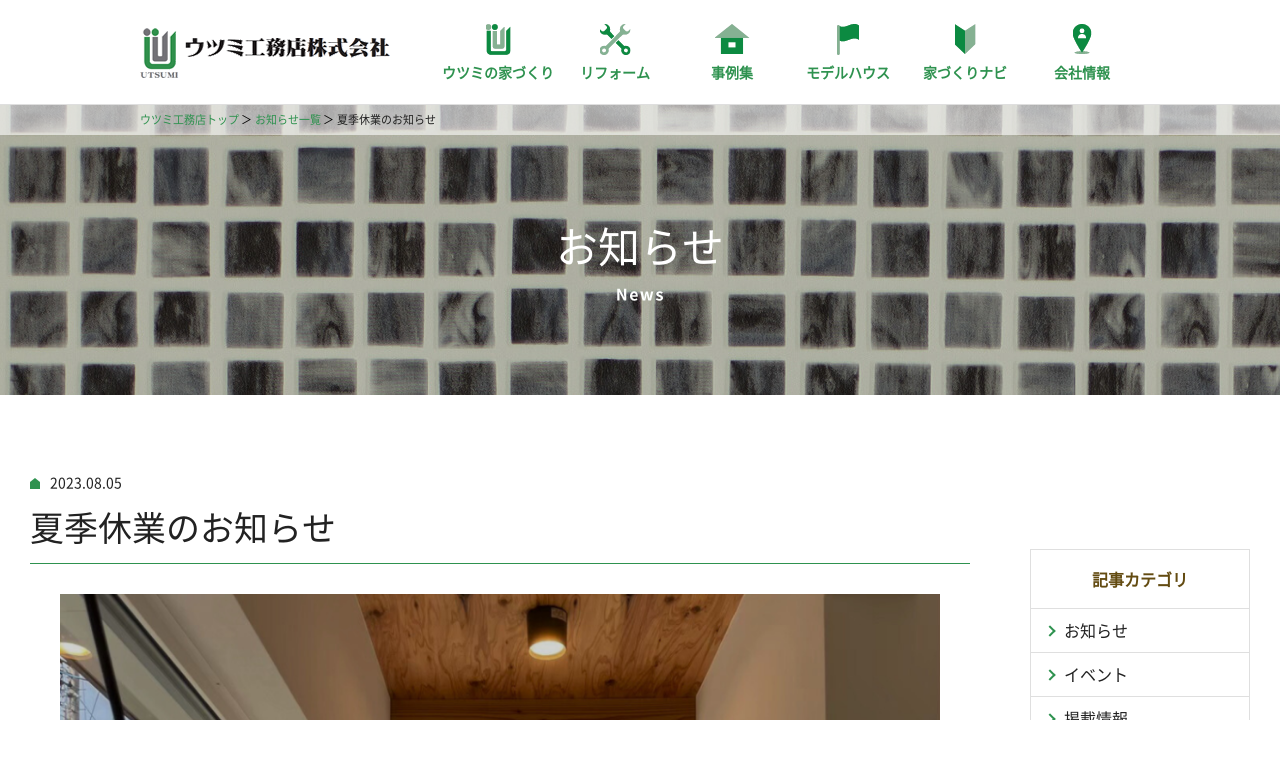

--- FILE ---
content_type: text/html; charset=UTF-8
request_url: https://www.utsumi-h.com/news/2858/
body_size: 35455
content:
<!DOCTYPE html>
<html lang="ja" id="pagetop">

<head>
    <!-- Google Tag Manager -->
    <script>(function(w,d,s,l,i){w[l]=w[l]||[];w[l].push({'gtm.start':
    new Date().getTime(),event:'gtm.js'});var f=d.getElementsByTagName(s)[0],
    j=d.createElement(s),dl=l!='dataLayer'?'&l='+l:'';j.async=true;j.src=
    'https://www.googletagmanager.com/gtm.js?id='+i+dl;f.parentNode.insertBefore(j,f);
    })(window,document,'script','dataLayer','GTM-W339HLN');</script>
    <!-- End Google Tag Manager -->
    <meta charset="UTF-8">
    <meta name="format-detection" content="telephone=no">
    <meta http-equiv="X-UA-Compatible" content="IE=edge">
    <meta name="viewport" content="width=device-width">
    <link rel="shortcut icon" href="/assets/image/common/favicon.ico">
        <title>夏季休業のお知らせ｜お知らせ｜ウツミ工務店</title>
<meta name="description" content="

誠に勝手ながら、下記期間を休業とさせていただきます。

【夏季休業期間】
8月11日(金)～16日(水）
（※錦ケ丘モデルハウスは連日オープンしております）詳しくはこちら！

夏季休業期間は大変ご不便をおかけしますが、何">
<meta name="keywords" content="お知らせ,仙台,宮城注文住宅,ウツミ工務店">    <link rel="preconnect" href="https://fonts.googleapis.com">
    <link rel="preconnect" href="https://fonts.gstatic.com" crossorigin>
    <link href="https://fonts.googleapis.com/css2?family=Roboto:wght@400;700&display=swap" rel="stylesheet">
    <link href="/assets/css/style.css?2312" rel="stylesheet">
    <link href="/assets/js/slick/slick.css" rel="stylesheet">
    <link href="/assets/js/letterfx/letterfx.css" rel="stylesheet">
    <link rel='dns-prefetch' href='//s.w.org' />
		<script type="text/javascript">
			window._wpemojiSettings = {"baseUrl":"https:\/\/s.w.org\/images\/core\/emoji\/11\/72x72\/","ext":".png","svgUrl":"https:\/\/s.w.org\/images\/core\/emoji\/11\/svg\/","svgExt":".svg","source":{"concatemoji":"https:\/\/www.utsumi-h.com\/wp\/wp-includes\/js\/wp-emoji-release.min.js?ver=4.9.26"}};
			!function(e,a,t){var n,r,o,i=a.createElement("canvas"),p=i.getContext&&i.getContext("2d");function s(e,t){var a=String.fromCharCode;p.clearRect(0,0,i.width,i.height),p.fillText(a.apply(this,e),0,0);e=i.toDataURL();return p.clearRect(0,0,i.width,i.height),p.fillText(a.apply(this,t),0,0),e===i.toDataURL()}function c(e){var t=a.createElement("script");t.src=e,t.defer=t.type="text/javascript",a.getElementsByTagName("head")[0].appendChild(t)}for(o=Array("flag","emoji"),t.supports={everything:!0,everythingExceptFlag:!0},r=0;r<o.length;r++)t.supports[o[r]]=function(e){if(!p||!p.fillText)return!1;switch(p.textBaseline="top",p.font="600 32px Arial",e){case"flag":return s([55356,56826,55356,56819],[55356,56826,8203,55356,56819])?!1:!s([55356,57332,56128,56423,56128,56418,56128,56421,56128,56430,56128,56423,56128,56447],[55356,57332,8203,56128,56423,8203,56128,56418,8203,56128,56421,8203,56128,56430,8203,56128,56423,8203,56128,56447]);case"emoji":return!s([55358,56760,9792,65039],[55358,56760,8203,9792,65039])}return!1}(o[r]),t.supports.everything=t.supports.everything&&t.supports[o[r]],"flag"!==o[r]&&(t.supports.everythingExceptFlag=t.supports.everythingExceptFlag&&t.supports[o[r]]);t.supports.everythingExceptFlag=t.supports.everythingExceptFlag&&!t.supports.flag,t.DOMReady=!1,t.readyCallback=function(){t.DOMReady=!0},t.supports.everything||(n=function(){t.readyCallback()},a.addEventListener?(a.addEventListener("DOMContentLoaded",n,!1),e.addEventListener("load",n,!1)):(e.attachEvent("onload",n),a.attachEvent("onreadystatechange",function(){"complete"===a.readyState&&t.readyCallback()})),(n=t.source||{}).concatemoji?c(n.concatemoji):n.wpemoji&&n.twemoji&&(c(n.twemoji),c(n.wpemoji)))}(window,document,window._wpemojiSettings);
		</script>
		<style type="text/css">
img.wp-smiley,
img.emoji {
	display: inline !important;
	border: none !important;
	box-shadow: none !important;
	height: 1em !important;
	width: 1em !important;
	margin: 0 .07em !important;
	vertical-align: -0.1em !important;
	background: none !important;
	padding: 0 !important;
}
</style>
<link rel='stylesheet' id='wordpress-popular-posts-css-css'  href='https://www.utsumi-h.com/wp/wp-content/plugins/wordpress-popular-posts/public/css/wpp.css?ver=4.1.0' type='text/css' media='all' />
<script type='text/javascript' src='https://www.utsumi-h.com/wp/wp-includes/js/jquery/jquery.js?ver=1.12.4'></script>
<script type='text/javascript' src='https://www.utsumi-h.com/wp/wp-includes/js/jquery/jquery-migrate.min.js?ver=1.4.1'></script>
<script type='text/javascript'>
/* <![CDATA[ */
var wpp_params = {"rest_api":"1","sampling_active":"0","sampling_rate":"100","ajax_url":"https:\/\/www.utsumi-h.com\/wp-json\/wordpress-popular-posts\/v1\/popular-posts\/","action":"update_views_ajax","ID":"2858","token":"a52a4c22b9","debug":""};
/* ]]> */
</script>
<script type='text/javascript' src='https://www.utsumi-h.com/wp/wp-content/plugins/wordpress-popular-posts/public/js/wpp-4.1.0.min.js?ver=4.1.0'></script>
<link rel='https://api.w.org/' href='https://www.utsumi-h.com/wp-json/' />
<link rel="canonical" href="https://www.utsumi-h.com/news/2858/" />
<link rel="alternate" type="application/json+oembed" href="https://www.utsumi-h.com/wp-json/oembed/1.0/embed?url=https%3A%2F%2Fwww.utsumi-h.com%2Fnews%2F2858%2F" />
<link rel="alternate" type="text/xml+oembed" href="https://www.utsumi-h.com/wp-json/oembed/1.0/embed?url=https%3A%2F%2Fwww.utsumi-h.com%2Fnews%2F2858%2F&#038;format=xml" />
</head>
<body class="page-news-detail">
<!-- Google Tag Manager (noscript) -->
<noscript><iframe src="https://www.googletagmanager.com/ns.html?id=GTM-W339HLN"
height="0" width="0" style="display:none;visibility:hidden"></iframe></noscript>
<!-- End Google Tag Manager (noscript) -->
<!-- HEADER PC -->
<header class="c-headerpc">
	<div class="c-headerpc__wrap">
		<div class="c-headerpc__inner">
			<div class="c-headerpc__logo">
				<a href="/">
					<img src="/assets/image/common/header_101.png" alt="UTSUMI ウツミ工務店株式会社" width="260" height="60">
				</a>
			</div>
			<div class="c-navpc">
				<!-- MENU GLOBAL -->
<nav class="c-menu">
	 <div class="c-navsp__logo sp-only">
		<a href="/">
			<img class="sp-only" src="/assets/image/common/header_101-sp.png" alt="UTSUMI ウツミ工務店株式会社" width="92" height="22">
		</a>
	</div>
	<ul>
		<!-- <li class="c-menu__itemsp">
			<a href="/">ウツミ工務店のトップページ</a>
		</li> -->

		<li class="sp-only">
			<a href="/news/">
				<img class="c-menu__icon" src="/assets/image/common/icon/icon_info.svg" alt="" width="35" height="30">
				<span>お知らせ・イベント情報</span>
			</a>
		</li>

		<li class="sp-only">
			<a href="/company/staff/">
				<img class="c-menu__icon" src="/assets/image/common/icon/icon_pen.svg" alt="" width="35" height="30">
				<span>スタッフブログ</span>
			</a>
		</li>

		<li class="c-menu__item1 is-submenu">
			<a href="/service/">
				<img class="c-menu__icon" src="/assets/image/common/icon/menu_01.svg" alt="" width="25" height="31">
				<img class="c-menu__iconHover" src="/assets/image/common/icon/menu_01_hover.svg" alt="" width="25" height="31">
				<span>ウツミの家づくり</span>
			</a>
			<span class="c-menu__accor js-subMenu"></span>
			<nav class="c-submenu1">
				<ul>
					<li>
						<a href="/service/concept/">社長の想い</a>
					</li>
					<li>
						<nav class="c-submenu2">
							<p>３つのこだわり</p>
							<ul>
								<li>
									<a href="/service/design/">完全自由設計</a>
								</li>
								<li>
									<a href="/service/natural-material/">無垢・自然素材</a>
								</li>
								<li>
									<a href="/service/insulation/">高気密高断熱</a>
								</li>
							</ul>
						</nav>
					</li>
					<li>
						<a href="/flow/">家づくりの流れ</a>
					</li>
					<li>
						<a href="/faq/">よくあるご質問</a>
					</li>
					<li>
						<a href="/mediation/">アフターサービス</a>
					</li>
				</ul>
			</nav>
		</li>

    <li class="c-menu__item2">
      <a href="/reform/">
        <img class="c-menu__icon" src="/assets/image/common/icon/menu_06.svg" alt="" width="31" height="31">
        <img class="c-menu__iconHover" src="/assets/image/common/icon/menu_06_hover.svg" alt="" width="31" height="31">
        <span>リフォーム</span>
      </a>
    </li>

		<li class="c-menu__item2">
			<a href="/works/">
				<img class="c-menu__icon" src="/assets/image/common/icon/menu_02.svg" alt="" width="35" height="30">
				<img class="c-menu__iconHover" src="/assets/image/common/icon/menu_02_hover.svg" alt="" width="35" height="30">
				<span>事例集</span>
			</a>
		</li>

		<li class="c-menu__item3">
			<a href="/modelhouse/">
				<img class="c-menu__icon" src="/assets/image/common/icon/menu_03.svg" alt="" width="22" height="31">
				<img class="c-menu__iconHover" src="/assets/image/common/icon/menu_03_hover.svg" alt="" width="22" height="31">
				<span>モデルハウス</span>
			</a>
		</li>

		<li class="c-menu__item4">
			<a href="/learn/">
				<img class="c-menu__icon" src="/assets/image/common/icon/menu_04.svg" alt="" width="21" height="30">
				<img class="c-menu__iconHover" src="/assets/image/common/icon/menu_04_hover.svg" alt="" width="21" height="30">
				<span>家づくりナビ</span>
				<!-- <img class="c-menu__icon" src="/assets/image/common/icon/menu_04_comingsoon.png" alt="" width="22" height="30">
				 -->
			</a>
		</li>

		<li class="c-menu__item5 is-submenu">
			<a href="/company/">
				<img class="c-menu__icon" src="/assets/image/common/icon/menu_05.svg" alt="" width="19" height="30">
				<img class="c-menu__iconHover" src="/assets/image/common/icon/menu_05_hover.svg" alt="" width="19" height="30">
				<span>会社情報</span>
			</a>
			<span class="c-menu__accor js-subMenu"></span>

			<nav class="c-submenu1">
				<ul>
					<li>
						<a href="/company/profile/">会社概要・アクセス</a>
					</li>
					<li>
						<a href="/company/recruit/">採用情報</a>
					</li>
					<li>
						<a href="/company/staff/">スタッフ紹介</a>
					</li>
					<li class="pc-only">
						<a href="/company/staffblog/">スタッフブログ</a>
					</li>
				</ul>
			</nav>
		</li>

		<li class="c-menu__item6 sp-only">
			<a href="/contact/">
				<img class="c-menu__icon" src="/assets/image/common/icon/icon_mail.svg" alt="" width="35" height="30">
				<span>お問い合わせ</span>
			</a>
		</li>

		<li class="c-menu__item7 sp-only">
			<a href="/privacy/">
				<img class="c-menu__icon" src="/assets/image/common/icon/icon_security.svg" alt="" width="35" height="30">
				<span>プライバシーポリシー</span>
			</a>
		</li>
	</ul>

	<div class="c-menu__action">
		<div class="c-menu__btn1">
			<a href="/inquiry/">資料請求</a>
		</div>
		<div class="c-menu__btn2">
			<a href="https://res.locaop.jp/a/utsumi-h/shops/utsumi">モデルハウスご来場予約</a>
		</div>
		<div class="c-menu__btn3">
			<span class="c-menu__btn3__txt1">お電話でのご予約・お問い合わせ</span>
			<a href="tel:08008881593" class="c-menu__btn3__number"><span>0800-888-1593</span></a>
			<span class="c-menu__btn3__txt2">※受付時間 9:00〜18:00</span>
		</div>
	</div>
</nav>			</div>
		</div>
	</div>
</header>

<!-- HEADER SP -->
<header class="c-headersp">
	<div class="c-headersp__wrap">
		<div class="c-headersp__inner">
			<div class="c-headersp__logo">
				<a href="/">
					<img class="pc-only" src="/assets/image/common/header_101.png" alt="UTSUMI ウツミ工務店株式会社" width="260" height="60">
					<img class="sp-only" src="/assets/image/common/header_101-sp.png" alt="UTSUMI ウツミ工務店株式会社" width="92" height="22">
				</a>
			</div>
			<div class="c-headersp__icon" id="js-iconMenu">
				<span class="c-headersp__icon--1"></span>
				<span class="c-headersp__icon--2"></span>
				<span class="c-headersp__icon--3"></span>
				<span class="c-headersp__icon--menu">menu</span>
			</div>
		</div>
		<div class="c-navsp js-toggleEffect">
			<!-- MENU GLOBAL -->
<nav class="c-menu">
	 <div class="c-navsp__logo sp-only">
		<a href="/">
			<img class="sp-only" src="/assets/image/common/header_101-sp.png" alt="UTSUMI ウツミ工務店株式会社" width="92" height="22">
		</a>
	</div>
	<ul>
		<!-- <li class="c-menu__itemsp">
			<a href="/">ウツミ工務店のトップページ</a>
		</li> -->

		<li class="sp-only">
			<a href="/news/">
				<img class="c-menu__icon" src="/assets/image/common/icon/icon_info.svg" alt="" width="35" height="30">
				<span>お知らせ・イベント情報</span>
			</a>
		</li>

		<li class="sp-only">
			<a href="/company/staff/">
				<img class="c-menu__icon" src="/assets/image/common/icon/icon_pen.svg" alt="" width="35" height="30">
				<span>スタッフブログ</span>
			</a>
		</li>

		<li class="c-menu__item1 is-submenu">
			<a href="/service/">
				<img class="c-menu__icon" src="/assets/image/common/icon/menu_01.svg" alt="" width="25" height="31">
				<img class="c-menu__iconHover" src="/assets/image/common/icon/menu_01_hover.svg" alt="" width="25" height="31">
				<span>ウツミの家づくり</span>
			</a>
			<span class="c-menu__accor js-subMenu"></span>
			<nav class="c-submenu1">
				<ul>
					<li>
						<a href="/service/concept/">社長の想い</a>
					</li>
					<li>
						<nav class="c-submenu2">
							<p>３つのこだわり</p>
							<ul>
								<li>
									<a href="/service/design/">完全自由設計</a>
								</li>
								<li>
									<a href="/service/natural-material/">無垢・自然素材</a>
								</li>
								<li>
									<a href="/service/insulation/">高気密高断熱</a>
								</li>
							</ul>
						</nav>
					</li>
					<li>
						<a href="/flow/">家づくりの流れ</a>
					</li>
					<li>
						<a href="/faq/">よくあるご質問</a>
					</li>
					<li>
						<a href="/mediation/">アフターサービス</a>
					</li>
				</ul>
			</nav>
		</li>

    <li class="c-menu__item2">
      <a href="/reform/">
        <img class="c-menu__icon" src="/assets/image/common/icon/menu_06.svg" alt="" width="31" height="31">
        <img class="c-menu__iconHover" src="/assets/image/common/icon/menu_06_hover.svg" alt="" width="31" height="31">
        <span>リフォーム</span>
      </a>
    </li>

		<li class="c-menu__item2">
			<a href="/works/">
				<img class="c-menu__icon" src="/assets/image/common/icon/menu_02.svg" alt="" width="35" height="30">
				<img class="c-menu__iconHover" src="/assets/image/common/icon/menu_02_hover.svg" alt="" width="35" height="30">
				<span>事例集</span>
			</a>
		</li>

		<li class="c-menu__item3">
			<a href="/modelhouse/">
				<img class="c-menu__icon" src="/assets/image/common/icon/menu_03.svg" alt="" width="22" height="31">
				<img class="c-menu__iconHover" src="/assets/image/common/icon/menu_03_hover.svg" alt="" width="22" height="31">
				<span>モデルハウス</span>
			</a>
		</li>

		<li class="c-menu__item4">
			<a href="/learn/">
				<img class="c-menu__icon" src="/assets/image/common/icon/menu_04.svg" alt="" width="21" height="30">
				<img class="c-menu__iconHover" src="/assets/image/common/icon/menu_04_hover.svg" alt="" width="21" height="30">
				<span>家づくりナビ</span>
				<!-- <img class="c-menu__icon" src="/assets/image/common/icon/menu_04_comingsoon.png" alt="" width="22" height="30">
				 -->
			</a>
		</li>

		<li class="c-menu__item5 is-submenu">
			<a href="/company/">
				<img class="c-menu__icon" src="/assets/image/common/icon/menu_05.svg" alt="" width="19" height="30">
				<img class="c-menu__iconHover" src="/assets/image/common/icon/menu_05_hover.svg" alt="" width="19" height="30">
				<span>会社情報</span>
			</a>
			<span class="c-menu__accor js-subMenu"></span>

			<nav class="c-submenu1">
				<ul>
					<li>
						<a href="/company/profile/">会社概要・アクセス</a>
					</li>
					<li>
						<a href="/company/recruit/">採用情報</a>
					</li>
					<li>
						<a href="/company/staff/">スタッフ紹介</a>
					</li>
					<li class="pc-only">
						<a href="/company/staffblog/">スタッフブログ</a>
					</li>
				</ul>
			</nav>
		</li>

		<li class="c-menu__item6 sp-only">
			<a href="/contact/">
				<img class="c-menu__icon" src="/assets/image/common/icon/icon_mail.svg" alt="" width="35" height="30">
				<span>お問い合わせ</span>
			</a>
		</li>

		<li class="c-menu__item7 sp-only">
			<a href="/privacy/">
				<img class="c-menu__icon" src="/assets/image/common/icon/icon_security.svg" alt="" width="35" height="30">
				<span>プライバシーポリシー</span>
			</a>
		</li>
	</ul>

	<div class="c-menu__action">
		<div class="c-menu__btn1">
			<a href="/inquiry/">資料請求</a>
		</div>
		<div class="c-menu__btn2">
			<a href="https://res.locaop.jp/a/utsumi-h/shops/utsumi">モデルハウスご来場予約</a>
		</div>
		<div class="c-menu__btn3">
			<span class="c-menu__btn3__txt1">お電話でのご予約・お問い合わせ</span>
			<a href="tel:08008881593" class="c-menu__btn3__number"><span>0800-888-1593</span></a>
			<span class="c-menu__btn3__txt2">※受付時間 9:00〜18:00</span>
		</div>
	</div>
</nav>		</div>
	</div>
</header>
<div class="p-news">
	<!-- MAINVISUAL -->
	<section class="c-mainvisual">
		<nav class="c-breadcrumb">
			<ul>
				<li><a href="/">ウツミ工務店トップ</a></li>
				<li><a href="../">お知らせ一覧</a></li>
				<li><span>夏季休業のお知らせ</span></li>
			</ul>
		</nav>
		<div class="c-mainvisual__box">
			<h1 class="c-mainvisual__ttl u-color2">お知らせ</h1>
			<p class="c-mainvisual__txt">
				<img src="/assets/image/news/101.png" alt="News" width="54" height="22">
			</p>
		</div>
	</section>

	<div class="l-container">

		<main class="l-main p-news__mainDetail">
            			<p>
				<span class="c-time">2023.08.05</span>
				<span class="c-tag c-tag--"></span>
			</p>

			<div class="c-title5 c-title5--color1">
				<h2>夏季休業のお知らせ</h2>
			</div>

			<div class="p-news__wrap c-wpeditor">
									<p><img class="alignnone size-large wp-image-2859" src="https://www.utsumi-h.com/wp/wp-content/uploads/2023/08/693f01d4b310fcd8817eda2389cf91b5-1024x1024.png" alt="" width="1024" height="1024" srcset="https://www.utsumi-h.com/wp/wp-content/uploads/2023/08/693f01d4b310fcd8817eda2389cf91b5-1024x1024.png 1024w, https://www.utsumi-h.com/wp/wp-content/uploads/2023/08/693f01d4b310fcd8817eda2389cf91b5-150x150.png 150w, https://www.utsumi-h.com/wp/wp-content/uploads/2023/08/693f01d4b310fcd8817eda2389cf91b5-300x300.png 300w, https://www.utsumi-h.com/wp/wp-content/uploads/2023/08/693f01d4b310fcd8817eda2389cf91b5-768x768.png 768w, https://www.utsumi-h.com/wp/wp-content/uploads/2023/08/693f01d4b310fcd8817eda2389cf91b5.png 1080w" sizes="(max-width: 1024px) 100vw, 1024px" /></p>
<p>誠に勝手ながら、下記期間を休業とさせていただきます。</p>
<p><strong>【夏季休業期間】</strong><br />
8月11日(金)～16日(水）<br />
（※錦ケ丘モデルハウスは連日オープンしております）<a href="https://www.utsumi-h.com/news/2856/">詳しくはこちら！</a></p>
<p>夏季休業期間は大変ご不便をおかけしますが、何卒ご了承くださいますようお願い申し上げます。<br />
休業期間のお問合せには、17日以降順次対応いたします。</p>
							</div>

			<nav class="c-paging2">
				<ul>
					<li><a href="https://www.utsumi-h.com/news/2856/" rel="prev">前へ</a></li>
					<li><a href="/news/">お知らせ一覧に戻る</a></li>
					<li><a href="https://www.utsumi-h.com/news/2876/" rel="next">次へ</a></li>
				</ul>
			</nav>

		</main>

		<aside class="l-side p-news__sideNews">
			 <!-- お知らせ -->
<section class="c-sideFrame1">
	<div class="c-sideFrame1__head">
		<p>記事カテゴリ</p>
	</div>
	<div class="c-sideFrame1__body">
				<ul class="c-list4">
		    		    <li><a href="/news/info/">お知らせ</a></li>
		    		    <li><a href="/news/event/">イベント</a></li>
		    		    <li><a href="/news/media/">掲載情報</a></li>
		    		</ul>
	</div>
</section>

<section class="c-sideFrame1">
	<div class="c-sideFrame1__head">
		<p>アーカイブ</p>
	</div>
	<div class="c-sideFrame1__body">
		<ul class="c-list4">
				<li><a href='https://www.utsumi-h.com/news/date/2026/01/'>2026年1月</a></li>
	<li><a href='https://www.utsumi-h.com/news/date/2025/12/'>2025年12月</a></li>
	<li><a href='https://www.utsumi-h.com/news/date/2025/11/'>2025年11月</a></li>
	<li><a href='https://www.utsumi-h.com/news/date/2025/10/'>2025年10月</a></li>
	<li><a href='https://www.utsumi-h.com/news/date/2025/08/'>2025年8月</a></li>
	<li><a href='https://www.utsumi-h.com/news/date/2025/07/'>2025年7月</a></li>
	<li><a href='https://www.utsumi-h.com/news/date/2025/06/'>2025年6月</a></li>
	<li><a href='https://www.utsumi-h.com/news/date/2025/05/'>2025年5月</a></li>
	<li><a href='https://www.utsumi-h.com/news/date/2025/04/'>2025年4月</a></li>
	<li><a href='https://www.utsumi-h.com/news/date/2025/03/'>2025年3月</a></li>
	<li><a href='https://www.utsumi-h.com/news/date/2025/02/'>2025年2月</a></li>
	<li><a href='https://www.utsumi-h.com/news/date/2025/01/'>2025年1月</a></li>
	<li><a href='https://www.utsumi-h.com/news/date/2024/12/'>2024年12月</a></li>
	<li><a href='https://www.utsumi-h.com/news/date/2024/11/'>2024年11月</a></li>
	<li><a href='https://www.utsumi-h.com/news/date/2024/10/'>2024年10月</a></li>
	<li><a href='https://www.utsumi-h.com/news/date/2024/09/'>2024年9月</a></li>
	<li><a href='https://www.utsumi-h.com/news/date/2024/08/'>2024年8月</a></li>
	<li><a href='https://www.utsumi-h.com/news/date/2024/07/'>2024年7月</a></li>
	<li><a href='https://www.utsumi-h.com/news/date/2024/06/'>2024年6月</a></li>
	<li><a href='https://www.utsumi-h.com/news/date/2024/05/'>2024年5月</a></li>
	<li><a href='https://www.utsumi-h.com/news/date/2024/04/'>2024年4月</a></li>
	<li><a href='https://www.utsumi-h.com/news/date/2024/03/'>2024年3月</a></li>
	<li><a href='https://www.utsumi-h.com/news/date/2024/02/'>2024年2月</a></li>
	<li><a href='https://www.utsumi-h.com/news/date/2024/01/'>2024年1月</a></li>
	<li><a href='https://www.utsumi-h.com/news/date/2023/12/'>2023年12月</a></li>
	<li><a href='https://www.utsumi-h.com/news/date/2023/11/'>2023年11月</a></li>
	<li><a href='https://www.utsumi-h.com/news/date/2023/10/'>2023年10月</a></li>
	<li><a href='https://www.utsumi-h.com/news/date/2023/09/'>2023年9月</a></li>
	<li><a href='https://www.utsumi-h.com/news/date/2023/08/'>2023年8月</a></li>
	<li><a href='https://www.utsumi-h.com/news/date/2023/07/'>2023年7月</a></li>
	<li><a href='https://www.utsumi-h.com/news/date/2023/06/'>2023年6月</a></li>
	<li><a href='https://www.utsumi-h.com/news/date/2023/04/'>2023年4月</a></li>
	<li><a href='https://www.utsumi-h.com/news/date/2023/03/'>2023年3月</a></li>
	<li><a href='https://www.utsumi-h.com/news/date/2023/02/'>2023年2月</a></li>
	<li><a href='https://www.utsumi-h.com/news/date/2022/12/'>2022年12月</a></li>
	<li><a href='https://www.utsumi-h.com/news/date/2022/11/'>2022年11月</a></li>
	<li><a href='https://www.utsumi-h.com/news/date/2022/10/'>2022年10月</a></li>
	<li><a href='https://www.utsumi-h.com/news/date/2022/09/'>2022年9月</a></li>
	<li><a href='https://www.utsumi-h.com/news/date/2022/08/'>2022年8月</a></li>
	<li><a href='https://www.utsumi-h.com/news/date/2022/07/'>2022年7月</a></li>
	<li><a href='https://www.utsumi-h.com/news/date/2022/06/'>2022年6月</a></li>
	<li><a href='https://www.utsumi-h.com/news/date/2022/05/'>2022年5月</a></li>
	<li><a href='https://www.utsumi-h.com/news/date/2022/04/'>2022年4月</a></li>
	<li><a href='https://www.utsumi-h.com/news/date/2022/03/'>2022年3月</a></li>
	<li><a href='https://www.utsumi-h.com/news/date/2022/02/'>2022年2月</a></li>
	<li><a href='https://www.utsumi-h.com/news/date/2022/01/'>2022年1月</a></li>
	<li><a href='https://www.utsumi-h.com/news/date/2021/12/'>2021年12月</a></li>
	<li><a href='https://www.utsumi-h.com/news/date/2021/10/'>2021年10月</a></li>
	<li><a href='https://www.utsumi-h.com/news/date/2021/09/'>2021年9月</a></li>
	<li><a href='https://www.utsumi-h.com/news/date/2021/08/'>2021年8月</a></li>
	<li><a href='https://www.utsumi-h.com/news/date/2021/07/'>2021年7月</a></li>
	<li><a href='https://www.utsumi-h.com/news/date/2021/06/'>2021年6月</a></li>
	<li><a href='https://www.utsumi-h.com/news/date/2021/05/'>2021年5月</a></li>
	<li><a href='https://www.utsumi-h.com/news/date/2021/04/'>2021年4月</a></li>
	<li><a href='https://www.utsumi-h.com/news/date/2021/03/'>2021年3月</a></li>
	<li><a href='https://www.utsumi-h.com/news/date/2021/02/'>2021年2月</a></li>
	<li><a href='https://www.utsumi-h.com/news/date/2020/12/'>2020年12月</a></li>
	<li><a href='https://www.utsumi-h.com/news/date/2020/10/'>2020年10月</a></li>
	<li><a href='https://www.utsumi-h.com/news/date/2020/09/'>2020年9月</a></li>
	<li><a href='https://www.utsumi-h.com/news/date/2020/08/'>2020年8月</a></li>
	<li><a href='https://www.utsumi-h.com/news/date/2020/07/'>2020年7月</a></li>
	<li><a href='https://www.utsumi-h.com/news/date/2020/06/'>2020年6月</a></li>
	<li><a href='https://www.utsumi-h.com/news/date/2020/05/'>2020年5月</a></li>
	<li><a href='https://www.utsumi-h.com/news/date/2020/04/'>2020年4月</a></li>
	<li><a href='https://www.utsumi-h.com/news/date/2020/03/'>2020年3月</a></li>
	<li><a href='https://www.utsumi-h.com/news/date/2020/01/'>2020年1月</a></li>
	<li><a href='https://www.utsumi-h.com/news/date/2019/12/'>2019年12月</a></li>
	<li><a href='https://www.utsumi-h.com/news/date/2019/08/'>2019年8月</a></li>
	<li><a href='https://www.utsumi-h.com/news/date/2019/04/'>2019年4月</a></li>
	<li><a href='https://www.utsumi-h.com/news/date/2019/02/'>2019年2月</a></li>
	<li><a href='https://www.utsumi-h.com/news/date/2019/01/'>2019年1月</a></li>
	<li><a href='https://www.utsumi-h.com/news/date/2018/12/'>2018年12月</a></li>
	<li><a href='https://www.utsumi-h.com/news/date/2018/08/'>2018年8月</a></li>
	<li><a href='https://www.utsumi-h.com/news/date/2018/06/'>2018年6月</a></li>
		</ul>
	</div>
</section>

<!-- スタッフブログ -->
		</aside>
			</div>

</div>

<section class="c-contact">

	<div class="l-content">
		
		<div class="c-title2">
			<h2 class="c-title2__ttl">
				<img src="/assets/image/common/contact_102.png" alt="CONTACT" width="230" height="36">
			</h2>
			<p class="c-title2__txt">
				<img src="/assets/image/common/contact_103.png" alt="お問い合わせ" width="102" height="22">
			</p>
		</div>
			
		<div class="c-contact__txt u-center">
			<p class="c-text">ご相談・お見積りは無料です。家づくりに関するご相談やお見積り依頼など、お気軽にご相談ください。</p>
		</div>

		<div class="pc-only">
			<div class="c-list1 c-list1--col2">
				<div class="c-list1__card">
					<a href="/inquiry/">
						<div class="c-contact__img">
							<img src="/assets/image/common/contact_104.jpg" alt="" width="400" height="210">
							<img class="c-contact__ttl" src="/assets/image/common/contact_105.png" alt="Contact 資料請求・お問い合わせ" width="230" height="144">
						</div>
					</a>
				</div>
				<div class="c-list1__card">
					<a href="https://res.locaop.jp/a/utsumi-h/shops/utsumi">
						<div class="c-contact__img">
							<img src="/assets/image/common/contact_106.jpg" alt="" width="400" height="210">
							<img class="c-contact__ttl" src="/assets/image/common/contact_107.png" alt="Modelhouse モデルハウスのご来場予約" width="230" height="144">
						</div>
					</a>
				</div>
			</div>
		</div>

		<div class="sp-only">
			<div class="c-list1 c-list1--col2">
				<div class="c-list1__card">
					<a href="/inquiry/">
						<img src="/assets/image/common/contact_104-sp.jpg" alt="Contact 資料請求・お問い合わせ">
					</a>
				</div>
				<div class="c-list1__card">
					<a href="https://res.locaop.jp/a/utsumi-h/shops/utsumi">
						<img src="/assets/image/common/contact_106-sp.jpg" alt="Modelhouse モデルハウスのご来場予約">
					</a>
				</div>
			</div>
		</div>

		<div class="c-contact__info">
			<p class="c-contact__ttl2">お電話でのご予約・お問い合わせ</p>
			<p class="c-contact__phone"><a href="tel:08008881593">0800-888-1593</a></p>
			<p class="c-contact__time">受付時間 9:00〜18:00</p>
		</div>
	</div>
</section><!-- FOOTER -->
<footer class="c-footer">

	<div class="c-footer__wrap">

		<div class="c-footer__left">
			<a class="c-footer__logo" href="/">
				<img class="pc-only" src="/assets/image/common/footer_201.png" alt="UTSUMI 笑顔があふれる未来で暮らそう。 ウツミ工務店 株式会社" width="360" height="76">
				<img class="sp-only" src="/assets/image/common/footer_201-sp.png" alt="UTSUMI 笑顔があふれる未来で暮らそう。 ウツミ工務店 株式会社" width="180" height="42">
			</a>
			<div class="c-footer__infor">
				<p class="c-footer__address">〒989-3203<br>宮城県仙台市青葉区中山吉成1丁目9-6</p>
				<p class="c-footer__phone"><a href="tel:08008881593">0800-888-1593</a></p>
				<p class="c-footer__time">※受付時間 9:00～18:00</p>
			</div>
			<div class="c-footer__sns">
                <ul>
                	<li><a href="https://m.facebook.com/utsumikomuten" target="_blank"><img src="/assets/image/common/facebook.png" width="35" height="35"></a></li>
                    <li><a href="https://www.instagram.com/utsumi_komuten/?ref=badge" target="_blank"><img src="/assets/image/common/instagram.png" width="35" height="35"></a></li>
                    <li class="line"><a href="https://lin.ee/ghJYc6r" target="_blank"><img src="https://scdn.line-apps.com/n/line_add_friends/btn/ja.png" alt="友だち追加" height="35" width="auto" border="0"></a></li>
                    <li class="houzz"><a href="https://www.houzz.jp/pro/utsumi-h" target="_blank"><img src="https://st.hzcdn.com/static_ja-JP/badge181_25@2x.png" alt="仙台市青葉区, 宮城県, JPのHouzz登録専門家内海博美" width="181" height="25" border="0" /></a></li>
                </ul>
            </div>
            <div class="c-footer__yuryo">
            	<img src="/assets/image/common/yuryo2025.jpg" alt="健康経営優良法人2023">
            </div>
		</div>

		<div class="c-footer__right pc-only">
			<div class="c-footer__list">

				<ul class="c-footer__list1">
					<li>
						<a href="/">ウツミ工務店ホーム</a>

						<ul class="c-footer__list2">
							<li><a href="/news/">お知らせ・イベント情報</a></li>
							<li><a href="/sitemap/">サイトマップ</a></li>
							<li><a href="/privacy/">プライバシーポリシー</a></li>
						</ul>
					</li>
				</ul>

				<ul class="c-footer__list1">
					<li>
						<a href="/service/">ウツミの家づくり</a>

						<ul class="c-footer__list2">
							<li>
								<a href="/service/concept/">社長の想い</a>

								<div class="c-footer__list3">
									<p>３つのこだわり</p>
									<ul>
										<li><a href="/service/design/">完全自由設計</a></li>
										<li><a href="/service/natural-material/">無垢・自然素材</a></li>
										<li><a href="/service/insulation/">高気密・高断熱</a></li>
									</ul>
								</div>
							</li>
							<li><a href="/flow/">家づくりの流れ</a></li>
							<li><a href="/faq/">よくあるご質問</a></li>
							<li><a href="/reform/">リフォーム</a></li>
							<li><a href="/mediation/">アフターサービス</a></li>
						</ul>
					</li>
				</ul>

				<ul class="c-footer__list1">
					<li><a href="/works/">家づくり事例集</a></li>
					<li>
						<a href="/modelhouse/">モデルハウス</a>
					</li>
					<li>
						<a href="/company/">会社情報</a>

						<ul class="c-footer__list2 u-mt0">
							<li><a href="/company/profile/">会社概要・アクセス</a></li>
							<li><a href="/company/recruit/">採用情報</a></li>
							<li><a href="/company/staff/">スタッフ紹介</a></li>
							<li><a href="/company/staffblog//">スタッフブログ</a></li>
						</ul>
					</li>
				</ul>

				<ul class="c-footer__list1">
					<li><a href="/learn/">家づくりナビ</a></li>
					<li><a href="/inquiry/">資料請求</a></li>
					<li><a href="/contact/">お問い合わせ</a></li>
					<li><a href="https://res.locaop.jp/a/utsumi-h/shops/utsumi">モデルハウス来場予約</a></li>
				</ul>
			</div>
		</div>
	</div>

	<div class="c-footer__allright">
		<p><span>&copy;</span>UTUMI_KOMUTEN.Co.,Ltd. All Rights Reserved.</p>
	</div>
</footer>

<!-- LINK -->
<ul class="c-linkInfor">
	<li class="c-linkInfor__item1">
		<a href="/inquiry/">
			<img class="c-linkInfor__out" src="/assets/image/common/icon/icon_02.svg" alt="" width="32" height="25">
			<img class="c-linkInfor__over" src="/assets/image/common/icon/icon_02_hover.svg" alt="" width="32" height="25">
			<span>資料請求・<br>お問い合わせ</span>
		</a>
	</li>
	<li class="c-linkInfor__item2">
		<a href="https://res.locaop.jp/a/utsumi-h/shops/utsumi">
			<img class="c-linkInfor__out" src="/assets/image/common/icon/icon_01.svg" alt="" width="32" height="26">
			<img class="c-linkInfor__over" src="/assets/image/common/icon/icon_01_hover.svg" alt="" width="32" height="25">
			<span>モデルハウスの<br>ご来場予約<br><span class="c-linkInfor__small">オンライン<br class="sp-only">対応申込</span></span>
		</a>
	</li>
</ul>

<!-- TO TOP -->
<div class="c-toTop">
	<div class="c-toTop__img pc-only">
		<img class="c-toTop__out" src="/assets/image/common/other_101.png" alt="PAGE TOP" width="112" height="150">
		<img class="c-toTop__over" src="/assets/image/common/other_101_hover.png" alt="PAGE TOP" width="112" height="150">
	</div>
	<div class="c-toTop__img sp-only">
		<img src="/assets/image/common/other_101_hover.png" alt="PAGE TOP" width="57" height="76">
	</div>
</div>
<script src="/assets/js/jquery-2.2.4.min.js"></script>
<script src="/assets/js/slick/slick.js"></script>
<script src="/assets/js/jquery.inview.js"></script>
<script src="/assets/js/letterfx/letterfx.js"></script>
<script src="/assets/js/jquery.BlackAndWhite.js"></script>
<script src="/assets/js/jquery.matchHeight-min.js"></script>
<script src="/assets/js/functions.js"></script>
<script src="https://ajaxzip3.github.io/ajaxzip3.js"></script>
<script type='text/javascript' src='https://www.utsumi-h.com/wp/wp-includes/js/wp-embed.min.js?ver=4.9.26'></script>
</body>
</html>

--- FILE ---
content_type: text/css
request_url: https://www.utsumi-h.com/assets/js/letterfx/letterfx.css
body_size: 2008
content:
.letterfx-container{}

.letterfx{
    display:inline-block;
    margin:0;
    padding:0;
    transition: all 1s; -ms-transition: all 1s; -webkit-transition: all 1s;
}

/* Spin FX */
.letterfx-spin-before{
    transform:rotate(3600deg); -ms-transform:rotate(3600deg); -webkit-transform:rotate(3600deg);
}

.letterfx-spin-after{
    transform:none;
}

/* Fade FX */
.letterfx-fade-before{
  opacity: 0;
}


/* Grow FX */
.letterfx-grow-before{
    transform:scale(0,0); -ms-transform:scale(0,0); -webkit-transform:scale(0,0);
}

.letterfx-grow-after{
    transform:none;
}


/* Smear FX */
.letterfx-smear-before{
    color: transparent;
    text-shadow:-1px -1px 25px transparent;
}

.letterfx-smear-after{
    color:inherit;
    text-shadow:0 0 #333;

}

/* Fall FX */
.letterfx-fall-before
{
    visibility: hidden;
    transform:scale(3,3); -ms-transform:scale(3,3); -webkit-transform:scale(3,3);
}

.letterfx-fall-after{
    transform:scale(1,1); -ms-transform:scale(1,1); -webkit-transform:scale(1,1);
    text-shadow:0;
}

/* Swirl FX */
.letterfx-swirl-before
{
    visibility: hidden;
    transform:scale(3,3) rotate(3600deg); -ms-transform:scale(3,3) rotate(3600deg); -webkit-transform:scale(3,3) rotate(3600deg);
}

.letterfx-swirl-after{
    transform:none;
    text-shadow:0;
}


/* Wave FX */
.letterfx-wave-container .letterfx
{
    position:relative;
}

.letterfx-wave-before
{
    bottom:0;
}

.letterfx-wave-after{
    bottom:15px;
}



/* FLY FX */
.letterfx-fly-left-container .letterfx,
.letterfx-fly-right-container .letterfx,
.letterfx-fly-top-container .letterfx,
.letterfx-fly-bottom-container .letterfx
{
    position:relative;
}

.letterfx-fly-left-before{ left:-50em; }
.letterfx-fly-left-after{ left:0; }

.letterfx-fly-right-before{ right:-50em; }
.letterfx-fly-right-after{ right:0; }

.letterfx-fly-top-before{ top:-20em; }
.letterfx-fly-top-after{ top:0; }

.letterfx-fly-bottom-before{ bottom:-20em; }
.letterfx-fly-bottom-after{ bottom:0; }





--- FILE ---
content_type: image/svg+xml
request_url: https://www.utsumi-h.com/assets/image/common/icon/icon_phone.svg
body_size: 722
content:
<svg xmlns="http://www.w3.org/2000/svg" width="18" height="22" viewBox="0 0 18 22">
  <path id="text" d="M4.085.881m0-.881a.932.932,0,0,0-.347.065A11.425,11.425,0,0,0,1.556,1.233c-.3.209-.607.437-.954.724a.872.872,0,0,0-.28.45C-.62,5.985.548,10.4,3.531,14.54c2.976,4.386,6.92,7.094,10.811,7.46h.087a.869.869,0,0,0,.44-.117c.394-.215.727-.418,1.028-.62a11.21,11.21,0,0,0,1.868-1.612.867.867,0,0,0-.04-1.233,54.688,54.688,0,0,1-3.81-3.948.9.9,0,0,0-.667-.313.958.958,0,0,0-.44.111,1.333,1.333,0,0,0-.26.189l-.534.555-.667.653a.479.479,0,0,1-.34-.15c-.474-.463-2-2.343-3.05-3.746A35.182,35.182,0,0,1,5.386,7.7a.505.505,0,0,1-.047-.365l1.568-.653a.937.937,0,0,0,.307-.2A.861.861,0,0,0,7.4,5.4,53.141,53.141,0,0,1,4.906.529.888.888,0,0,0,4.085,0Z" transform="translate(-0.003 0)" fill="#2e924f"/>
</svg>


--- FILE ---
content_type: image/svg+xml
request_url: https://www.utsumi-h.com/assets/image/common/icon/menu_04.svg
body_size: 486
content:
<?xml version="1.0" encoding="utf-8"?>
<!-- Generator: Adobe Illustrator 22.0.1, SVG Export Plug-In . SVG Version: 6.00 Build 0)  -->
<svg version="1.1" id="_x31_" xmlns="http://www.w3.org/2000/svg" xmlns:xlink="http://www.w3.org/1999/xlink" x="0px" y="0px"
	 viewBox="0 0 89.9 128" style="enable-background:new 0 0 89.9 128;" xml:space="preserve">
<style type="text/css">
	.st0{fill:#0C8A41;}
	.st1{fill:#85B192;}
</style>
<polygon class="st0" points="0,0 45,28.3 45,128 0,85.5 "/>
<polygon class="st1" points="89.9,0 45,28.3 45,128 89.9,85.5 "/>
</svg>


--- FILE ---
content_type: image/svg+xml
request_url: https://www.utsumi-h.com/assets/image/common/icon/icon_02_hover.svg
body_size: 884
content:
<?xml version="1.0" encoding="utf-8"?>
<!-- Generator: Adobe Illustrator 22.0.1, SVG Export Plug-In . SVG Version: 6.00 Build 0)  -->
<svg version="1.1" xmlns="http://www.w3.org/2000/svg" xmlns:xlink="http://www.w3.org/1999/xlink" x="0px" y="0px"
	 viewBox="0 0 128 98.5" style="enable-background:new 0 0 128 98.5;" xml:space="preserve">
<style type="text/css">
	.st0{fill:#312C2D;}
	.st1{fill:#E9E9E9;}
	.st2{fill:#E4E4E3;}
	.st3{fill:#BCA62C;}
	.st4{fill:#CBCAC4;}
	.st5{fill:#D4C1C9;}
	.st6{fill:#A4A4A4;}
	.st7{fill:#DCDCDC;}
	.st8{fill:#040000;}
	.st9{fill:#F5F5F5;}
	.st10{fill:#838383;}
	.st11{fill:#4B4B4B;}
</style>
<g id="Lock">
</g>
<g id="_x31_">
	<g>
		<path class="st3" d="M103.2,0c-13.6,0-27.9,6-36,15.5v83C75.3,89,89.7,83,103.2,83c13.6,0,24.8,0,24.8,0V0C128,0,116.8,0,103.2,0z
			"/>
		<path class="st3" d="M24.8,0C11.2,0,0,0,0,0v83c0,0,11.2,0,24.8,0c13.6,0,27.9,6,36,15.5v-83C52.7,6,38.3,0,24.8,0z"/>
	</g>
</g>
</svg>


--- FILE ---
content_type: image/svg+xml
request_url: https://www.utsumi-h.com/assets/image/common/icon/menu_06.svg
body_size: 4836
content:
<svg width="31" height="31" viewBox="0 0 31 31" fill="none" xmlns="http://www.w3.org/2000/svg">
<path d="M18.2704 15.439C19.6453 14.0856 21.0668 12.6864 22.4728 11.3168C22.6911 11.1042 23.0411 10.8147 23.4667 10.6414C23.8032 10.5044 24.2172 10.4637 24.6034 10.5296C26.9898 10.9368 29.121 9.96735 30.3035 7.93602C30.8428 7.01051 31.0695 5.99193 30.9791 4.90356C30.4275 5.44387 29.8773 5.99646 29.3419 6.53289L28.9169 6.95945C28.0722 7.80482 26.9407 7.80934 26.1004 6.97044C25.3519 6.22396 24.6777 5.55051 24.0041 4.87253C23.1929 4.0569 23.1935 2.9194 24.006 2.10764L26.1017 0.0116753C23.4344 -0.157656 21.1094 1.52015 20.5127 4.08598C20.4494 4.35807 20.4158 4.64697 20.3829 4.92682C20.3706 5.03734 20.3583 5.14269 20.3441 5.24739C20.3564 5.36502 20.3667 5.47941 20.3764 5.59058C20.4003 5.85492 20.421 6.08306 20.4649 6.30087C20.6218 7.07966 20.4016 7.78155 19.8107 8.38778C19.1248 9.09032 18.4247 9.8006 17.7479 10.4883C17.3042 10.9387 16.8605 11.3892 16.4181 11.8403C16.2638 11.9974 16.11 12.1544 15.9563 12.3115C15.9318 12.3567 15.9002 12.3994 15.8614 12.4375C15.8285 12.4692 15.7929 12.4963 15.7548 12.517C15.4513 12.8266 15.1484 13.1362 14.8455 13.4464C14.1616 14.1457 13.455 14.8689 12.7569 15.5779C12.6865 15.6497 12.6154 15.7214 12.5444 15.7938C12.5212 15.8416 12.4895 15.8869 12.4501 15.9269C12.4107 15.967 12.3662 15.9993 12.3184 16.0232C10.964 17.3999 9.59294 18.7894 8.26317 20.1376L7.16913 21.246C7.09809 21.3184 7.02769 21.3811 6.95988 21.4418L6.90886 21.4871C6.45742 21.8936 5.97175 22.0306 5.38082 21.9182C5.09859 21.8645 4.81507 21.838 4.53413 21.838C3.61252 21.838 2.71288 22.1218 1.93594 22.6672C0.923275 23.3782 0.258066 24.4336 0.0636705 25.6389C-0.139767 26.8967 0.15667 28.1414 0.897441 29.1439C1.63434 30.1398 2.72773 30.7835 3.97613 30.9548C5.46155 31.159 6.90563 30.6381 7.93638 29.5252C8.96132 28.4181 9.37013 26.9484 9.05625 25.4922C8.95292 25.012 9.05303 24.6055 9.35269 24.2843C9.79444 23.8125 10.2659 23.3123 10.747 22.8372C12.1375 21.4658 13.5545 20.0743 14.9243 18.7287C15.5514 18.1121 16.1792 17.4962 16.8063 16.8796C17.2952 16.3994 17.7828 15.9185 18.271 15.4383L18.2704 15.439ZM6.0893 27.9643C5.65465 28.0878 5.21032 28.2061 4.77955 28.3205C4.61938 28.3631 4.45986 28.4051 4.29969 28.4478C4.20088 28.4749 4.10142 28.5014 3.99486 28.5305C3.79271 28.3295 3.59057 28.1272 3.38907 27.9256C3.08553 27.6212 2.7723 27.3077 2.45713 26.9968C2.64313 26.3221 2.83171 25.6176 3.01965 24.8983C3.69648 24.7218 4.38623 24.537 5.12055 24.3354C5.34659 24.5635 5.57521 24.7923 5.79738 25.0146C6.07832 25.2958 6.36765 25.5853 6.65053 25.8736C6.46582 26.5955 6.27788 27.2974 6.0893 27.9643Z" fill="#85B293"/>
<path d="M30.9373 25.6402C30.7429 24.4348 30.0777 23.3794 29.0651 22.6685C28.0505 21.9563 26.8266 21.6906 25.6202 21.9194C25.0292 22.0312 24.5429 21.8949 24.0921 21.489L24.0308 21.4334C23.9656 21.3752 23.899 21.3158 23.8312 21.2466C22.2192 19.6128 20.5517 17.9227 18.9132 16.2578C18.4527 16.7115 17.9916 17.1652 17.5311 17.6183C17.0997 18.0416 16.6689 18.4649 16.2382 18.8889C17.7326 20.356 18.9901 21.5917 20.2533 22.8385C20.7409 23.32 21.2098 23.8176 21.6477 24.2862C21.948 24.6074 22.0481 25.0139 21.9447 25.4935C21.6309 26.9496 22.039 28.4193 23.0646 29.5264C24.0954 30.6394 25.5395 31.1609 27.0249 30.9561C28.2733 30.7848 29.3667 30.1417 30.1029 29.1451C30.8443 28.1427 31.1408 26.8979 30.9373 25.6402ZM27.6113 27.9242C27.4091 28.1265 27.2076 28.3288 27.0048 28.5305C26.8983 28.5014 26.7988 28.4749 26.6994 28.4477C26.5392 28.4051 26.379 28.3624 26.2189 28.3198C25.7887 28.206 25.3444 28.0878 24.9104 27.9643C24.7225 27.2986 24.5339 26.5961 24.3492 25.8735C24.6321 25.5846 24.922 25.2951 25.203 25.0139C25.4251 24.7922 25.6531 24.5635 25.8785 24.3353C26.6122 24.537 27.3006 24.7212 27.9801 24.8982C28.1673 25.6163 28.3559 26.3208 28.5426 26.9968C28.2293 27.3057 27.9155 27.6198 27.6113 27.9242Z" fill="#0D8A41"/>
<path d="M6.39534 10.556C6.7809 10.4901 7.19553 10.5308 7.53201 10.6685C7.95826 10.8417 8.30766 11.1325 8.52595 11.3458C9.70782 12.4981 10.8981 13.6712 12.0574 14.8145C12.7419 14.1184 13.4349 13.4094 14.1059 12.7237C14.3242 12.5001 14.5425 12.2765 14.7621 12.0535L14.58 11.8674C14.1447 11.4227 13.7081 10.978 13.2715 10.534C12.5876 9.83795 11.8804 9.11862 11.1881 8.40704C10.5978 7.80145 10.3776 7.09827 10.5338 6.31753C10.5784 6.09908 10.5991 5.87029 10.6223 5.60531C10.6327 5.49414 10.643 5.37975 10.6553 5.26147C10.6411 5.15483 10.6288 5.04754 10.6152 4.93444C10.5829 4.65588 10.5493 4.36763 10.4867 4.09748C9.88995 1.5226 7.56172 -0.159086 4.89507 0.0121851L6.99274 2.11397C7.80455 2.92637 7.80584 4.06516 6.99597 4.88274C6.29782 5.58656 5.58676 6.2975 4.89895 6.98581C4.48949 7.39492 4.00511 7.61143 3.49813 7.61143H3.4962C2.98534 7.61143 2.4958 7.39105 2.08182 6.97482L1.63038 6.52112C1.10403 5.99244 0.562175 5.44761 0.0203205 4.91505C-0.070742 6.00731 0.155946 7.02847 0.695216 7.95656C1.87774 9.99178 4.00899 10.9638 6.39534 10.5554V10.556Z" fill="#0D8A41"/>
</svg>


--- FILE ---
content_type: image/svg+xml
request_url: https://www.utsumi-h.com/assets/image/common/icon/icon_pen.svg
body_size: 925
content:
<svg xmlns="http://www.w3.org/2000/svg" width="16" height="16" viewBox="0 0 16 16">
  <g id="pen" transform="translate(0 -1.193)">
    <g id="Group_133" data-name="Group 133" transform="translate(0 1.193)">
      <path id="Path_241" data-name="Path 241" d="M15.819,1.374C15.073.629,11.8,2.268,9.269,4.7,7.507,6.235,6.135,7.729,5.834,8.835a1.655,1.655,0,0,0-.053.295L4.5,10.409,1.477,12.541a1.528,1.528,0,0,0-.2.17,1.545,1.545,0,0,0-.413.745L0,17.192l3.737-.863a1.536,1.536,0,0,0,.744-.413,1.482,1.482,0,0,0,.17-.2l2.132-3.024,1.279-1.279a1.672,1.672,0,0,0,.295-.053c1.106-.3,2.6-1.673,4.134-3.435C14.925,5.4,16.564,2.119,15.819,1.374ZM4.09,15.319A.879.879,0,0,1,4,15.431a.855.855,0,0,1-.413.229L1.258,16.2,2.805,14.65a.476.476,0,1,0-.262-.262L1,15.934l.536-2.324a.857.857,0,0,1,.229-.413.881.881,0,0,1,.112-.094l2.91-2.052,1.357,1.357Zm2.29-3.2-1.31-1.31L5.985,9.9a1.96,1.96,0,0,0,.23.267l.812.812a1.983,1.983,0,0,0,.267.23Z" transform="translate(0 -1.193)" fill="#0c8a41"/>
    </g>
  </g>
</svg>


--- FILE ---
content_type: image/svg+xml
request_url: https://www.utsumi-h.com/assets/image/common/icon/menu_04_hover.svg
body_size: 486
content:
<?xml version="1.0" encoding="utf-8"?>
<!-- Generator: Adobe Illustrator 22.0.1, SVG Export Plug-In . SVG Version: 6.00 Build 0)  -->
<svg version="1.1" id="_x31_" xmlns="http://www.w3.org/2000/svg" xmlns:xlink="http://www.w3.org/1999/xlink" x="0px" y="0px"
	 viewBox="0 0 89.9 128" style="enable-background:new 0 0 89.9 128;" xml:space="preserve">
<style type="text/css">
	.st0{fill:#85B192;}
	.st1{fill:#CCCCCC;}
</style>
<polygon class="st0" points="0,0 45,28.3 45,128 0,85.5 "/>
<polygon class="st1" points="89.9,0 45,28.3 45,128 89.9,85.5 "/>
</svg>


--- FILE ---
content_type: image/svg+xml
request_url: https://www.utsumi-h.com/assets/image/common/icon/icon_01.svg
body_size: 801
content:
<?xml version="1.0" encoding="utf-8"?>
<!-- Generator: Adobe Illustrator 22.0.1, SVG Export Plug-In . SVG Version: 6.00 Build 0)  -->
<svg version="1.1" xmlns="http://www.w3.org/2000/svg" xmlns:xlink="http://www.w3.org/1999/xlink" x="0px" y="0px"
	 viewBox="0 0 128 104.3" style="enable-background:new 0 0 128 104.3;" xml:space="preserve">
<style type="text/css">
	.st0{fill:#312C2D;}
	.st1{fill:#E9E9E9;}
	.st2{fill:#E4E4E3;}
	.st3{fill:#FFFFFF;}
	.st4{fill:#CBCAC4;}
	.st5{fill:#D4C1C9;}
	.st6{fill:#A4A4A4;}
	.st7{fill:#DCDCDC;}
	.st8{fill:#040000;}
	.st9{fill:#F5F5F5;}
	.st10{fill:#838383;}
	.st11{fill:#4B4B4B;}
</style>
<g id="Lock">
</g>
<g id="_x31_">
	<g>
		<path class="st3" d="M104.3,12.3H50.5V0h-14v12.3H23.7L0,51.8h16.9v52.5h94.3V51.8H128L104.3,12.3z M53.8,73.5H40.4V60.2h13.4
			V73.5z M87.9,73.5H74.5V60.2h13.4V73.5z"/>
	</g>
</g>
</svg>


--- FILE ---
content_type: application/javascript
request_url: https://www.utsumi-h.com/assets/js/functions.js
body_size: 40451
content:
/*===================================================
menu slidedown header pc
===================================================*/
$(document).ready(function() {
    $('.c-headerpc .c-menu a[href="#"]').on('click', function(e) {
        e.preventDefault();
    });

    $('.c-headerpc .c-menu li:has(.c-submenu1)').hover(function() {
        $(this).addClass('is-hover');
        $(this).find('.c-submenu1').slideDown(250);
    }, function() {
        $(this).removeClass('is-hover');
        $(this).find('.c-submenu1').hide();
    });

});

/*===================================================
menu slidedown sp
===================================================*/
var $iconMenu = $('#js-iconMenu'),
    $menuSP = $('.js-toggleEffect'),
    bodyElm = $('body');
var scrollPosi,
    scrollHeader;

function bodyFix() {
    scrollPosi = $(window).scrollTop();
    bodyElm.css({
        'position': 'fixed',
        'width': '100%',
        'z-index': '1',
        'top': -scrollPosi
    });
}

function bodyFixReset() {
    bodyElm.css({
        'position': 'relative',
        'width': 'auto',
        'top': 'auto'
    });
    $("html, body").scrollTop(scrollPosi);
}

function menuToggle(e) {
    $menuSP.slideToggle();
    setTimeout(function(){ 
        $(".c-navsp__logo").toggleClass('is-absolute');
     }, 400);
    $(this).toggleClass('is-open');
    if ($(this).hasClass('is-open') && $(window).width() < 1020) {
        bodyFix();
        $('.p-top .c-headersp__icon').addClass('is-fixed2');
        $(".c-menu").scrollTop(0);
    } else {
        bodyFixReset();
        setTimeout(function() {
            $('.p-top .c-headersp__icon').removeClass('is-fixed2');
        }, 395);
    }
    e.preventDefault();
}
$iconMenu.on('click', menuToggle);

$('.is-submenu').each(function() {
    $('.js-subMenu', this).on('click', function () {
        $(this).toggleClass('is-open');
        $(this).next('.c-submenu1').slideToggle();
    });
});

/*===================================================
to top
===================================================*/
var toTop = $('.c-toTop'),
    linkInfor = $('.c-linkInfor');
$(window).scroll(function() {
    if ($(this).scrollTop() > 0) {
        linkInfor.addClass('is-scroll');
        toTop.fadeIn(1000);
    } else {
        linkInfor.removeClass('is-scroll');
        toTop.fadeOut();
    }
    if ($(window).width() < 768) {
        var scrollHeight = $(document).height(),
            scrollPosition = $(window).height() + $(window).scrollTop(),
            contactHeight = $('.c-contact').innerHeight(),
            footerHeight = $('.c-footer').innerHeight();
        var heightBottom = contactHeight + footerHeight - 15;
        if (scrollHeight - scrollPosition <= heightBottom) {
            linkInfor.addClass('is-hidden');
        } else {
            linkInfor.removeClass('is-hidden');
        }
    } else {
        var scrollHeight = $(document).height(),
            scrollPosition = $(window).height() + $(window).scrollTop(),
            contactHeight = $('.c-contact').innerHeight(),
            footerHeight = $('.c-footer').innerHeight();
        var heightBottom = contactHeight + footerHeight - 580;
        if (scrollHeight - scrollPosition <= heightBottom) {
            linkInfor.addClass('is-hidden');
        } else {
            linkInfor.removeClass('is-hidden');
        }
    }
});
toTop.click(function() {
    $('body,html').animate({ scrollTop: 0 }, 500);
    return false;
});

/*===================================================
SET UP SLIDER
===================================================*/
jQuery(window).load(function() {
    // effect switch image
    var switchImg = $('.is-switch'),
        hoverItem = $('.c-list3 li');
    switchImg.slick({
        fade: true,
        dots: false,
        infinite: true,
        slidesToShow: 1,
        slidesToScroll: 1,
        autoplaySpeed: 100,
        speed: 1000,
        arrows: false,
        pauseOnHover: false,
        accessibility: false,
        pauseOnFocus: false,
        swipe: false
    });
    if ($(window).width() > 767) {
        var toFirst;
        hoverItem.hover(function() {
            $(this).find(switchImg).slick('play');
            var tempItem = $(this);
            var toFirst = setInterval(function() { $(tempItem).find(switchImg).slick('goTo', 0); }, 1000);
        }, function() {
            $(this).find(switchImg).slick('pause');
            clearInterval(toFirst);
        });
    }
});

$(document).ready(function() {

    // slider top (section WORKS)
    $('.c-slider1').slick({
        centerMode: true,
        dots: true,
        infinite: true,
        slidesToShow: 1,
        slidesToScroll: 1,
        centerPadding: '805px',
        autoplay: true,
        autoplaySpeed: 2500,
        speed: 300,
        arrows: false,
        pauseOnHover: false,
        responsive: [{
            breakpoint: 768,
            settings: {
                centerPadding: '25px',
                slidesToShow: 1,
                slidesToScroll: 1
            }
        }]
    });
    $('.c-slider1').slick('slickSetOption', 'centerMode', false);

    // slider top (section LEARN)
    $('.c-slider2').slick({
        dots: false,
        infinite: true,
        slidesToScroll: 2,
        slidesToShow: 2,
        speed: 300,
        arrows: true,
        nextArrow: '<img class="next" src="/assets/image/common/icon/icon_12.png">',
        prevArrow: '<img class="pre" src="/assets/image/common/icon/icon_11.png">',
        responsive: [{
            breakpoint: 768,
            settings: {
                centerMode: true,
                centerPadding: '50px',
                slidesToScroll: 1,
                slidesToShow: 1,
                speed: 400,
                arrows: false
            }
        }]
    });
    $('.c-slider2').slick('slickSetOption', 'centerMode', false);

    // slider3
    $('.c-slider3').slick({
        slidesToShow: 1,
        slidesToScroll: 1,
        autoplay: true,
        autoplaySpeed: 6000,
        arrows: true,
        fade: true,
        nextArrow: '<img class="next" src="/assets/image/common/icon/icon_12.png">',
        prevArrow: '<img class="pre" src="/assets/image/common/icon/icon_11.png">',
        asNavFor: '.c-slider3__nav',
        responsive: [{
            breakpoint: 768,
            settings: {
                arrows: false,
                autoplay: false,
                dots: true
            }
        }]
    });
    $('.c-slider3__nav').slick({
        slidesToShow: 10,
        slidesToScroll: 1,
        asNavFor: '.c-slider3',
        dots: false,
        centerMode: true,
        centerPadding: '0',
        focusOnSelect: true,
        arrows: false,
        infinite: false,
        responsive: [{
            breakpoint: 768,
            settings: {
                slidesToShow: 2,
                slidesToScroll: 1,
                centerMode: true,
                centerPadding: '60px',
                infinite: true,
                initialSlide: 0
            }
        }]
    });
    if ($(window).width() > 767) {
        var slider = ".c-slider3";
        var thumbnailItem = ".c-slider3__nav .c-slider3__thumbnail";
        // Give index number to thumbnail image item with data-index
        $(thumbnailItem).each(function() {
            var index = $(thumbnailItem).index(this);
            $(this).attr("data-index", index);
        });
        //Toggle thumbnail image current
        $(slider).on('beforeChange', function(event, slick, currentSlide, nextSlide) {
            $(thumbnailItem).each(function() {
                $(this).removeClass("slick-current");
            });
            $(thumbnailItem + '[data-index="' + nextSlide + '"]').addClass("slick-current");
        });
        //
        $('.c-slider3 .slick-arrow').addClass('is-show');
        // hover icon modelhouse detail
        $('.p-modelhouse3__slider').hover(function() {
            $('.c-slider3 .slick-arrow').addClass('is-show');
        }, function() {
            $('.c-slider3 .slick-arrow').removeClass('is-show');
        });
        // hover icon works detail
        $('.p-works4__slider').hover(function() {
            $('.c-slider3 .slick-arrow').addClass('is-show');
        }, function() {
            $('.c-slider3 .slick-arrow').removeClass('is-show');
        });
    }

    // slider page learn
    if ($(window).width() < 768) {
        $('.c-list8').slick({
            centerMode: true,
            centerPadding: '60px',
            slidesToScroll: 1,
            slidesToShow: 1,
            speed: 400,
            arrows: false
        });
        $('.c-list8').slick('slickSetOption', 'centerMode', false);
    }
});

// slider page learn
if ($('.c-list8')[0]) {
    var lastWidth = $(window).width();
    var wPc;
    if (lastWidth < 768) {
        wPc = false;
    } else {
        wPc = true;
    }
    $(window).resize(function() {
        if (wPc == true && $(window).width() < 768) {
            location.reload();
        } else if (wPc == false && $(window).width() > 767) {
            location.reload();
        }
    });
}

// /learn/
$(function() {
    $('.p-learn1 .c-list2__slider').slick({
        dots: true,
        prevArrow: '<img src="/assets/image/common/icon/icon_11.png" class="slick-prev">',
        nextArrow: '<img src="/assets/image/common/icon/icon_12.png" class="slick-next">',
        infinite: false,
        slidesToShow: 4,
        slidesToScroll: 4,
    });

    var maxHeight = 0;
    $('.c-list2__infor').each(function(index, el) {
        if (maxHeight < $(this).height()) { maxHeight = $(this).height(); }
    }).height(maxHeight);

    var maxHeight = 0;
    $('.page-index .c-slider2__infor').each(function(index, el) {
        if (maxHeight < $(this).height()) { maxHeight = $(this).height(); }
    }).height(maxHeight);
});


/*===================================================
FAQ
===================================================*/
$(function() {
    $('.c-faq__q').on('click', function() {
        $(this).next().slideToggle(150);
        // active
        if ($(this).hasClass('is-active')) {
            $(this).removeClass('is-active');
        } else {
            $(this).addClass('is-active');
        }
    });
});

/*===================================================
SCROLL TO ID
===================================================*/
$('.is-toId').click(function() {
    var toId = $(this).attr('href');
    if ($(window).width() > 767) {
        $('body,html').animate({ scrollTop: $(toId).offset().top - 105 }, 300);
    } else {
        $('body,html').animate({ scrollTop: $(toId).offset().top }, 300);
    }
    return false;
});

/*===================================================
Tab recruit
===================================================*/
$('.tabgroup > div').hide();
$('.tabgroup > div:first-of-type').show();
$('.tabs a').click(function(e) {
    e.preventDefault();
    var $this = $(this),
        tabgroup = '#' + $this.parents('.tabs').data('tabgroup'),
        others = $this.closest('li').siblings().children('a'),
        target = $this.attr('href');
    $(tabgroup).children('div').hide();
    $(target).show();
})

$("#tab11").click(function() {
    if ($('#tab11')) {
        $('#tab11').removeClass('c-dark').addClass('c-active');
        $('#tab22').removeClass('c-blue').addClass('c-dark');
        $('#tab33').removeClass('c-organe').addClass('c-dark');
    } else {
        $('#tab11').removeClass('c-active').addClass('c-dark');
    }
});
$("#tab22").click(function() {
    if ($('#tab22')) {
        $('#tab11').removeClass('c-active').addClass('c-dark');
        $('#tab22').removeClass('c-dark').addClass('c-blue');
        $('#tab33').removeClass('c-organe').addClass('c-dark');
    } else {
        $('#tab22').removeClass('c-blue').addClass('c-dark');
    }
});
$("#tab33").click(function() {
    if ($('#tab33')) {
        $('#tab11').removeClass('c-active').addClass('c-dark');
        $('#tab22').removeClass('c-blue').addClass('c-dark');
        $('#tab33').removeClass('c-dark').addClass('c-organe');
    } else {
        $('#tab33').removeClass('c-organe').addClass('c-dark');
    }
});
$("#tab44").click(function() {
    if ($('#tab44')) {
        $('#tab44').removeClass('c-dark1').addClass('c-active1');
        $('#tab55').removeClass('c-active1').addClass('c-dark1');
    } else {
        $('#tab44').removeClass('c-active1').addClass('c-dark1');
    }
});
$("#tab55").click(function() {
    if ($('#tab55')) {
        $('#tab44').removeClass('c-active1').addClass('c-dark1');
        $('#tab55').removeClass('c-dark1').addClass('c-active1');
    } else {
        $('#tab55').removeClass('c-dark1').addClass('c-active1');
    }
});

/*===================================================
PAGE TOP
===================================================*/
$(function() {

    // icon scroll
    $('.p-top1__icon').css('display', 'none');
    $('.p-top1__icon').delay(3000).fadeIn(1000);

    // text scroll
    $('.p-top1__scroll').css('display', 'none');
    $('.p-top1__scroll').delay(2000).fadeIn(1000);

    // delay video
    if ($(window).width() > 767) {
        setTimeout(function() {
            $('.p-top1__video')[0].play();
        }, 2000);
    }

    // background green
    if ($(window).width() < 768) {
        $('.p-top1').addClass('is-on');
    } else {
        setTimeout(function() {
            $('.p-top1').addClass('is-on');
        }, 3000);
    }

    // title animate
    if ($(window).width() < 768) {
        $('.p-top1__title--1').delay(800).animate({
            height: "130px"
        }, 1300);
        $('.p-top1__title--2').delay(1500).animate({
            height: "105px"
        }, 1300);
        $('.p-top1__title--3').delay(2100).animate({
            height: "80px"
        }, 1200, function() {
            $('.p-top1__title').addClass('is-off');
            /*===================================================
            main slider sp
            ===================================================*/
            var slider = $('.p-top1__slider ul'),
                slide_panel = slider.find('li'),
                interval = 3000;

            /* initialize */
            slide_panel.eq(0).addClass('current current2');

            /* fade slide */
            setInterval(function() {
                crnt_num = $('.current').index();
                $('.current').removeClass('current');
                slide_panel.eq(crnt_num + 1).addClass('current current2');
                slide_panel.eq(crnt_num - 1).removeClass('current2');
                if (crnt_num == -1 || crnt_num == 3) {
                    slider.removeClass('bg02');
                } else {
                    slider.addClass('bg02');
                }
            }, interval);
        });
    } else {
        $('.p-top1__title--1').delay(600).animate({
            height: "260px"
        }, 1100);
        $('.p-top1__title--2').delay(1300).animate({
            height: "210px"
        }, 1100);
        $('.p-top1__title--3').delay(1900).animate({
            height: "160px"
        }, 1000, function() {
            $('.p-top1__title').addClass('is-off');
        });
    }


    if ($(window).width() < 768) {
        // fade logo
        $('.p-top1__logo--1').delay(2500).fadeOut(1000);
        $('.p-top1__logo--2').delay(2500).fadeIn(1000);
        // fade title
        $('.p-top1__title--0').delay(2500).fadeIn(1000);
        $('.p-top1__title--1').delay(2500).fadeOut(1000);
        $('.p-top1__title--2').delay(2500).fadeOut(1000);
        $('.p-top1__title--3').delay(2500).fadeOut(1000);
    } else {
        // fade logo
        $('.p-top1__logo--1').delay(3500).fadeOut(1000);
        $('.p-top1__logo--2').delay(3500).fadeIn(1000);
        // fade title
        $('.p-top1__title--0').delay(3500).fadeIn(1000);
        $('.p-top1__title--1').delay(3500).fadeOut(1000);
        $('.p-top1__title--2').delay(3500).fadeOut(1000);
        $('.p-top1__title--3').delay(3500).fadeOut(1000);
    }

    $(window).on('load resize', function () {
        if($('.c-list3__txt').length > 0) {
            $('.c-list3__txt').matchHeight();   
        }
    });
});

// headerpc top
var headerpc;
$(window).load(function() {
    headerpc = $('.c-headerpc__wrap').offset().top;
});
$(window).scroll(function() {
    var sticky = $('.p-top .c-headerpc__wrap'),
        scroll = $(window).scrollTop();
    if (scroll >= headerpc) sticky.addClass('is-fixed');
    else sticky.removeClass('is-fixed');
});

// headersp top
var iconMenu1;
$(window).load(function() {
    iconMenu1 = $('.c-headersp__icon').offset().top;
});
$(window).scroll(function() {
    var sticky1 = $('.p-top .c-headersp__icon'),
        scroll1 = $(window).scrollTop();
    if (scroll1 >= iconMenu1) sticky1.addClass('is-fixed');
    else sticky1.removeClass('is-fixed');
});

/*===================================================
LIST /company/staff/
===================================================*/
var g_col = 0;
var g_last_after = -1;
var g_last_row = 0;
var g_max_item = 0;

function set_column() {
    if ($(window).width() > 767) {
        g_col = 5;
    } else {
        g_col = 2;
    }
    return g_col;
}

function open_prev_next(nmove) {
    var n_current = -1;
    if ($('.p-staff1__item.is-current').length == 1) {
        n_current = $('.p-staff1__item').index($('.p-staff1__item.is-current'));
    } else {
        return;
    }
    if (n_current == -1) {
        return;
    }
    var nmax = $('.p-staff1__item').length;
    n_current += nmove;

    if (n_current >= nmax) {
        n_current = n_current - nmax;
    } else if (n_current < 0) {
        n_current = nmax + n_current;
    }
    var obj = $('.p-staff1__item').eq(n_current);
    set_detail_panel(obj);
}

function set_detail_panel(obj) {
    var n_current = -1;
    var n_target = -1;
    var n_row_current = g_last_row;
    var n_row_target = 0;
    var n_after_current = g_last_after;
    var n_after_target = -1;
    if (obj != null) {
        n_target = $('.p-staff1__item').index(obj);
    }
    if ($('#is-detailStaff').is('.is-open')) {
        if ($('.p-staff1__item.is-current').length == 1) {
            n_current = $('.p-staff1__item').index($('.p-staff1__item.is-current'));
            $('.p-staff1__item').removeClass('is-current');
        } else {
            return;
        }
        if (n_target == -1) {
            n_target = n_current;
        }
        n_row_target = Math.floor(n_target / g_col) + 1;
        n_after_target = n_row_target * g_col - 1;
        if (n_after_target >= g_max_item) {
            n_after_target = g_max_item - 1;
        }
        if (n_row_current != n_row_target) {
            if (n_target != n_current) {
                $('#is-detailStaff').removeClass('is-open');
            }
        } else {}
        var detail;
        if (n_target != n_current) {
            detail = $('.p-staff1__list-detail .p-staff1__infor').eq(n_target).clone(true);
            if (n_after_current != n_after_target) {
                $('#is-detailStaff .p-staff1__frame .p-staff1__infor').remove();
                $('#is-detailStaff .p-staff1__frame').append(detail);
            } else {
                $('#is-detailStaff .p-staff1__frame').append(detail);
                setTimeout(function() {
                    detail.on('oTransitionEnd mozTransitionEnd webkitTransitionEnd transitionend', function() {
                        detail.off('oTransitionEnd mozTransitionEnd webkitTransitionEnd transitionend');
                        detail.prev('.p-staff1__infor').remove();
                    });
                    detail.addClass('is-disp');
                }, 1);
            }
        }
        if (n_after_current != n_after_target) {
            $('.p-staff1__item').eq(n_after_target).after($('#is-detailStaff'));
        } else {}
        if (n_row_current != n_row_target) {
            if (n_target != n_current) {
                setTimeout(function() {
                    var pos;
                    if ($(window).width() > 767) {
                        pos = $('.p-staff1__item.is-current').offset().top - 105;
                    } else {
                        pos = $('.p-staff1__item.is-current').offset().top;
                    }
                    detail.addClass('is-disp');
                    $('#is-detailStaff').addClass('is-open');
                    $('html,body').stop(true, true).animate({ scrollTop: pos + 'px' }, 500);
                }, 1);
            }
        }
        $('.p-staff1__item').eq(n_target).addClass('is-current');
    } else {
        if (n_target == -1) {
            return;
        }
        $('.p-staff1__item').eq(n_target).addClass('is-current');
        n_row_target = Math.floor(n_target / g_col) + 1;
        n_after_target = n_row_target * g_col - 1;
        if (n_after_target >= g_max_item) {
            n_after_target = g_max_item - 1;
        }
        $('.p-staff1__item').eq(n_after_target).after($('#is-detailStaff'));
        var detail = $('.p-staff1__list-detail .p-staff1__infor').eq(n_target).clone(true);
        $('#is-detailStaff .p-staff1__frame').append(detail);
        setTimeout(function() {
            var pos;
            if ($(window).width() > 767) {
                pos = $('.p-staff1__item.is-current').offset().top - 105;
            } else {
                pos = $('.p-staff1__item.is-current').offset().top;
            }
            $('#is-detailStaff').addClass('is-open');
            $('html,body').stop(true, true).animate({ scrollTop: pos + 'px' }, 500);
        }, 1);
        detail.addClass('is-disp');
    }
    g_last_after = n_after_target;
    g_last_row = n_row_target;
}

$(function() {
    g_max_item = $('.p-staff1__item').length;
    $(window).resize(function(event) {
        set_column();
        set_detail_panel(null);
    });
    $('.p-staff1__item').on('click', function() {

        set_detail_panel($(this));

        return false;
    });
    $('.p-staff1__control.prev').on('click', function() {
        open_prev_next(-1);
        return false;
    });
    $('.p-staff1__control.next').on('click', function() {
        open_prev_next(1);
        return false;
    });
    set_column();
});

/*===================================================
PAGE SERVICE/DESIGN
===================================================*/
$(function() {
    // zoom comment SP
    $('.c-comment').click(function() {
        $('.c-comment__box').removeClass('is-show');
        $(this).children('.c-comment__box').addClass('is-show');
    });
    $('.c-comment__btn span').click(function(e) {
        e.stopPropagation();
        $('.c-comment__box').removeClass('is-show');
    });
});

/*===================================================
ANIMATION
===================================================*/
$(function() {
    //
    $('.js-fade').on('inview', function(event, isInView, visiblePartX, visiblePartY) {
        if (isInView) {
            $(this).stop().addClass('is-effect');
        } else {
            $(this).stop().removeClass('is-effect');
        }
    });
    //
    $('.js-fade01').on('inview', function(event, isInView, visiblePartX, visiblePartY) {
        if (isInView) {
            $(this).stop().addClass('is-fade01');
        } else {
            if ($(window).width() > 767) {
                $(this).stop().removeClass('is-fade01');
            }
        }
    });
    //
    $('.js-fade02').on('inview', function(event, isInView, visiblePartX, visiblePartY) {
        if (isInView) {
            $(this).stop().addClass('is-fade02');
        } else {
            $(this).stop().removeClass('is-fade02');
        }
    });
    //
    $('.js-fade03').on('inview', function(event, isInView, visiblePartX, visiblePartY) {
        if (isInView) {
            $(this).stop().addClass('is-effect01');
            $(".is-effect01").letterfx({
                "fx": "fade",
                "backwards": false,
                "timing": 90,
                "fx_duration": "350ms",
                "letter_end": "restore",
                "element_end": "restore"
            });
        } else {
            $(this).stop().removeClass('is-effect01');
        }
    });
    //
    $('.js-fade04').on('inview', function(event, isInView, visiblePartX, visiblePartY) {
        if (isInView) {
            $(this).stop().addClass('is-active');
        } else {
            $(this).stop().removeClass('is-active');
        }
    });
    //
    $('.js-fade05').on('inview', function(event, isInView, visiblePartX, visiblePartY) {
        if (isInView) {
            $(this).stop().addClass('is-active');
        } else {
            $(this).stop().removeClass('is-active');
        }
    });
    //
    $('.js-fade06').on('inview', function(event, isInView, visiblePartX, visiblePartY) {
        if (isInView) {
            $(this).stop().addClass('is-fade06');
        } else {
            if ($(window).width() > 767) {
                $(this).stop().removeClass('is-fade06');
            }
        }
    });
});

/*===================================================
STAFFBLOG, NEWS
===================================================*/
/* 画像クリックを無効化 */
$('.p-staffblog__wrap img, .p-news__wrap img, .c-learnArt-conts img').parent('a').on('click', function(event) {
    event.preventDefault();
});
$('.p-staffblog__wrap img, .p-news__wrap img, .c-learnArt-conts img').parent('a').css('cursor', 'default');

/*===================================================
FORM
===================================================*/
/* リアルタイムバリデーション */
var trgElm = $('.c-require').parents('dl').children('dd'),
    inputFlg = [],
    errorList = [];

for (var i = 0; i < $('.c-require').length; i++) {
    $('.c-require').parents('dl').eq(i).attr('data-require-num', i);
}

$(window).on('load', function(event) {
    valid();
    if (inputFlg.indexOf(true) != -1) {
        for (var i = 0; i < trgElm.find('input, select, textarea').length; i++) {
            disp_error(trgElm.find('input, select, textarea').eq(i));
        }
        submit_active();
    }

    /* reservationでパラメータを持っているときに見学希望物件に初期値を設定 */
    var articleName = decodeURI(location.search).replace('?article=', ''),
        tarInput = $('[name="article[]"]');
    for (var i = 0; i < tarInput.length; i++) {
        if (tarInput.eq(i).val() == articleName) {
            tarInput.eq(i).attr('checked', true);
        }
    }
});

trgElm.find('[type="text"], [type="tel"], [type="email"], [type="file"], select, textarea').on('change blur', function(event) {
    valid();
    disp_error($(this));
    submit_active();
});

trgElm.find('[type="radio"], [type="checkbox"]').on('change', function(event) {
    valid();
    disp_error($(this));
    submit_active();
});

/* 必須項目の入力チェック */
function valid() {
    for (var i = 0; i < $('.c-require').parents('dl').children('dd').length; i++) {
        _this = $('.c-require').parents('dl').children('dd').eq(i);
        if (_this.children().hasClass('p-contact__radio') || _this.children().hasClass('p-contact__check')) {
            target = $('[name="' + _this.find('input').attr('name') + '"]');
            is_input = target.map(function(index, elem) {
                return $(this).prop('checked');
            }).get();
            if (is_input.indexOf(true) != -1) {
                returnVal = true;
                errorText = '';
            } else {
                returnVal = false;
                errorText = '必須項目です';
            }
        } else if (_this.children().hasClass('c-form_dd__select') || _this.children().hasClass('c-form_dd__select_wrapper')) {
            is_input = _this.find('select').map(function(index, elem) {
                return $(this).val();
            }).get();
            if (is_input.indexOf('') == -1) {
                if (_this.hasClass('c-form_dd__date')) {
                    y = $('select[name="year"]').val();
                    m = $('select[name="month"]').val();
                    d = $('select[name="day"]').val();
                    if (ValidDate(y, m, d)) {
                        returnVal = true;
                        errorText = '';
                    } else {
                        returnVal = false;
                        errorText = '日付が正しくありません';
                    }
                } else {
                    returnVal = true;
                    errorText = '';
                }
            } else {
                returnVal = false;
                errorText = '必須項目です';
            }
        } else if (_this.children().hasClass('c-form_dd__txtarea')) {
            if (_this.find('textarea').val() == '') {
                returnVal = false;
                errorText = '必須項目です';
            } else {
                returnVal = true;
                errorText = '';
            }
        } else {
            tarName = _this.find('input').attr('name');
            if (tarName == 'tel') {
                if (_this.find('input').val() == '') {
                    returnVal = false;
                    errorText = '必須項目です';
                } else {
                    is_tell = is_tellno(_this.find('input').val());
                    if (is_tell == '') {
                        returnVal = true;
                    } else {
                        returnVal = false;
                        errorText = is_tell;
                    }
                }
            } else if (tarName == 'email') {
                if (_this.find('input').val() == '') {
                    returnVal = false;
                    errorText = '必須項目です';
                } else {
                    if (is_mail(_this.find('input').val())) {
                        returnVal = true;
                        errorText = '';
                    } else {
                        returnVal = false;
                        errorText = 'メールアドレスの形式が不正です';
                    }
                }
            } else if (tarName == 'zip') {
                if (_this.find('input').val() == '') {
                    returnVal = false;
                    errorText = '必須項目です';
                } else {
                    if (is_zip(_this.find('input').val())) {
                        returnVal = true;
                        errorText = '';
                    } else {
                        returnVal = false;
                        errorText = '郵便番号の形式が不正です';
                    }
                }
            } else if (tarName == 'kana') {
                if (_this.find('input').val() == '') {
                    returnVal = false;
                    errorText = '必須項目です';
                } else {
                    if (is_kana(_this.find('input').val())) {
                        returnVal = true;
                        errorText = '';
                    } else {
                        returnVal = false;
                        errorText = 'フリガナは全角カナで入力してください';
                    }
                }
            } else {
                if (_this.find('input').val() == '') {
                    returnVal = false;
                    errorText = '必須項目です';
                } else {
                    if (_this.find('input').attr('type') == 'file') {
                        fileName = _this.find('input').val();
                        fileSize = _this.find('input')[0].files[0].size;
                        maxSize = 2097152;
                        if (fileName.match(/\.(pdf|doc|docx|xls|xlsx|zip)$/i) == null) {
                            returnVal = false;
                            errorText = 'pdf, doc, docx, xls, xlsx, zip のいずれかのファイルを選択してください';
                        } else if (maxSize < fileSize) {
                            returnVal = false;
                            errorText = 'サイズが2MB以下のファイルを選択してください';
                        } else {
                            returnVal = true;
                            errorText = '';
                        }
                    } else {
                        returnVal = true;
                        errorText = '';
                    }
                }
            }
        }
        inputFlg[i] = returnVal;
        errorList[i] = errorText;
    }
}

/* エラー文言の表示・非表示 */
function disp_error(tarElm) {
    i = tarElm.parents('dl').attr('data-require-num');
    if (inputFlg[i]) {
        tarElm.parents('dl').removeClass('is-error').find('.l-form_error_txt').remove();
    } else {
        tarElm.parents('dl').addClass('is-error');
        tarElm.parents('dd').find('.l-form_error_txt').remove();
        tarElm.parents('dd').append('<div class="l-form_error_txt">' + errorList[i] + '</div>');
    }
}

/* 送信ボタンのアクティブ・非アクティブの切り替え */
function submit_active() {
    if (inputFlg.indexOf(false) == -1) {
        $('#submit').attr("disabled", false).text('入力内容を確認する').addClass('is-success');
    } else {
        $('#submit').attr("disabled", true).text('未入力の項目があります').removeClass('is-success');
    }
}

/* フリガナ：フォーマットチェック */
function is_kana(val) {
    val = val.replace(/\s+/g, '');
    if (val.match(/^[ア-ン゛゜ァ-ォャ-ョー「」、]+$/)) {
        return true;
    } else {
        return false;
    }
}

/* 電話番号：フォーマットチェック */
function is_tellno(val) {
    val = zen2han(val);
    val = val.replace(/ |\(|\)|-/g, "");
    errTxtTel = '';
    if (val.match(/^\d{11}$/)) {
        if (val.match(/^0[5|7|8|9]0/)) {
            errTxtTel = '';
        } else {
            errTxtTel = '\n　電話番号の形式が不正です。';
        }
    } else if (val.match(/^\d{10}$/)) {
        if (val.match(/^0/)) {
            if (val.match(/^0[5|7|8|9]0/)) {
                errTxtTel = '\n　桁数が少ないです。';
            } else {
                errTxtTel = '';
            }
        } else {
            errTxtTel = '\n　電話番号の形式が不正です。';
        }
    } else {
        if (val.match(/\d{12,}$/)) {
            errTxtTel = '\n　桁数が多いです。';
        } else　 if (val.match(/\d{1,9}$/)) {
            errTxtTel = '\n　桁数が少ないです。';
        } else {
            errTxtTel = '\n　電話番号は半角数字で入力してください。';
        }
    }
    return errTxtTel;
};

/* 全角を半角に */
function zen2han(from) {
    var han = ['1', '2', '3', '4', '5', '6', '7', '8', '9', '0', '-', ' ', '(', ')'];
    var zen = ['１', '２', '３', '４', '５', '６', '７', '８', '９', '０', '－', '　', '（', '）'];
    var to = [];
    for (var i = 0; i < from.length; i++) {
        for (var j = 0; j < zen.length; j++) {
            if (from.charAt(i) == zen[j]) {
                to.push(han[j]);
                break;
            }
        }
        if (j == zen.length) {
            to.push(from.charAt(i));
        }
    }
    return to.join('');
};

/* メールアドレス：フォーマットチェック */
function is_mail(val) {
    if (val.match(/^([a-zA-Z0-9_\.\-\?])+\@(([a-zA-Z0-9\-])+\.)+([a-zA-Z0-9]{2,4})+$/)) {
        return true;
    } else {
        return false;
    }
};

/* 郵便番号：フォーマットチェック */
function is_zip(val) {
    val = zen2han(val);
    if (val.match(/^\d{3}-?\d{4}$/)) {
        return true;
    } else {
        return false;
    }
}

/* 日付チェック関数 */
function ValidDate(y, m, d) {
    dt = new Date(y, m - 1, d);
    return (dt.getFullYear() == y && dt.getMonth() == m - 1 && dt.getDate() == d);
}

/* 来場予約：希望日程の追加処理 */
$('.c-form_dl__step select').on('change', function(event) {
    is_input = $(this).parents('dd').find('select').map(function(index, elem) {
        return $(this).val();
    }).get();
    if (is_input.indexOf('') == -1) {
        $(this).parents('dl').next('.c-form_dl__step').removeClass('c-form_dl__step--hide');
    } else {
        $(this).parents('dl').nextAll('.c-form_dl__step').addClass('c-form_dl__step--hide').find('select').val('');
    }
});

$(window).on('load', function(event) {
    for (var i = 0; i < $('.c-form_dl__step').length; i++) {
        is_input = $('.c-form_dl__step').eq(i).find('select').map(function(index, elem) {
            return $(this).val();
        }).get();
        if (is_input.indexOf('') == -1) {
            $('.c-form_dl__step').eq(i).next('.c-form_dl__step').removeClass('c-form_dl__step--hide');
        } else {
            $('.c-form_dl__step').eq(i).nextAll('.c-form_dl__step').addClass('c-form_dl__step--hide').find('select').val('');
        }
    }
});

/* 「その他」を選択したときにテキストボックスを追加 */
$('input').on('click', function(event) {
    display_others_detail($(this));
});

$(window).on('load', function(event) {
    for (var i = 0; i < $('input').length; i++) {
        display_others_detail($('input').eq(i));
    }
});

function display_others_detail(_this) {
    var target = _this.parent().next('.p-contact__others-detail'),
        is_display = (_this.prop('checked')) ? 'block' : 'none';
    target.css('display', is_display);
}
if ($("main").hasClass("p-mediation") && $(window).width() > 767) {
    var titleHeight = function(elm) {
        $(elm).each(function(e) {
            var _this = $(this),
                cListWidth = _this.outerWidth(),
                item = _this.find(".itemHeight:visible"),
                itemWidth = item.outerWidth(),
                itemLength = item.length,
                rowInLine = Math.floor(cListWidth / itemWidth);
            for (var i = 0; i < itemLength; i += rowInLine) {
                var title = item.find(".c-list13__ttl1");
                var maxHeight = 0;
                var itemRow = title.slice(i, i + rowInLine);
                itemRow.each(function() {
                    var itemHeight = parseInt($(this).outerHeight());
                    if (itemHeight > maxHeight) { maxHeight = itemHeight }
                });
                itemRow.css('height', maxHeight);
            }
        });
    }
    $(window).on('load resize', titleHeight(".c-list13"));
}

//link anchor
$(document).ready(function() {
    $('a[href*="#"]').not('[href="#"]').not('[href="#0"]').click(function(event) {
        if (location.pathname.replace(/^\//, '') == this.pathname.replace(/^\//, '') && location.hostname == this.hostname) {
            var target = $(this.hash);
            target = target.length ? target : $('[name=' + this.hash.slice(1) + ']');
            if (target.length) {
                event.preventDefault();
                if ($(window).width() >= 768) {
                    $('html, body').animate({ scrollTop: target.offset().top - 115 }, 800);
                } else {
                    $('html, body').animate({ scrollTop: target.offset().top - 10 }, 800);
                }
            }
        }
    });
});

--- FILE ---
content_type: image/svg+xml
request_url: https://www.utsumi-h.com/assets/image/common/icon/menu_02_hover.svg
body_size: 575
content:
<?xml version="1.0" encoding="utf-8"?>
<!-- Generator: Adobe Illustrator 22.0.1, SVG Export Plug-In . SVG Version: 6.00 Build 0)  -->
<svg version="1.1" id="_x31_" xmlns="http://www.w3.org/2000/svg" xmlns:xlink="http://www.w3.org/1999/xlink" x="0px" y="0px"
	 viewBox="0 0 129.2 111" style="enable-background:new 0 0 129.2 111;" xml:space="preserve">
<style type="text/css">
	.st0{fill:#CCCCCC;}
	.st1{fill:#85B192;}
	.st2{fill:#FFFFFF;}
</style>
<polygon class="st0" points="64.6,0 0,51.7 129.2,51.7 "/>
<rect x="23.7" y="51.7" class="st1" width="81.7" height="59.3"/>
<rect x="51.5" y="67.7" class="st2" width="26.1" height="18.9"/>
</svg>


--- FILE ---
content_type: image/svg+xml
request_url: https://www.utsumi-h.com/assets/image/common/icon/icon_01_hover.svg
body_size: 801
content:
<?xml version="1.0" encoding="utf-8"?>
<!-- Generator: Adobe Illustrator 22.0.1, SVG Export Plug-In . SVG Version: 6.00 Build 0)  -->
<svg version="1.1" xmlns="http://www.w3.org/2000/svg" xmlns:xlink="http://www.w3.org/1999/xlink" x="0px" y="0px"
	 viewBox="0 0 128 104.3" style="enable-background:new 0 0 128 104.3;" xml:space="preserve">
<style type="text/css">
	.st0{fill:#312C2D;}
	.st1{fill:#E9E9E9;}
	.st2{fill:#E4E4E3;}
	.st3{fill:#2E924F;}
	.st4{fill:#CBCAC4;}
	.st5{fill:#D4C1C9;}
	.st6{fill:#A4A4A4;}
	.st7{fill:#DCDCDC;}
	.st8{fill:#040000;}
	.st9{fill:#F5F5F5;}
	.st10{fill:#838383;}
	.st11{fill:#4B4B4B;}
</style>
<g id="Lock">
</g>
<g id="_x31_">
	<g>
		<path class="st3" d="M104.3,12.3H50.5V0h-14v12.3H23.7L0,51.8h16.9v52.5h94.3V51.8H128L104.3,12.3z M53.8,73.5H40.4V60.2h13.4
			V73.5z M87.9,73.5H74.5V60.2h13.4V73.5z"/>
	</g>
</g>
</svg>


--- FILE ---
content_type: image/svg+xml
request_url: https://www.utsumi-h.com/assets/image/common/icon/menu_05_hover.svg
body_size: 717
content:
<?xml version="1.0" encoding="utf-8"?>
<!-- Generator: Adobe Illustrator 22.0.1, SVG Export Plug-In . SVG Version: 6.00 Build 0)  -->
<svg version="1.1" id="_x31_" xmlns="http://www.w3.org/2000/svg" xmlns:xlink="http://www.w3.org/1999/xlink" x="0px" y="0px"
	 viewBox="0 0 69.8 111.8" style="enable-background:new 0 0 69.8 111.8;" xml:space="preserve">
<style type="text/css">
	.st0{fill:#CCCCCC;}
	.st1{fill:#85B192;}
	.st2{fill:#FFFFFF;}
</style>
<ellipse class="st0" cx="34.9" cy="106.7" rx="27.8" ry="5.1"/>
<path class="st1" d="M69.8,34.9c0,19.3-34.9,71.8-34.9,71.8S0,54.2,0,34.9S15.6,0,34.9,0S69.8,15.6,69.8,34.9z"/>
<circle class="st2" cx="34.9" cy="25.4" r="9"/>
<path class="st2" d="M49.9,52.7H20.4v-2.5c0-7.1,5.7-12.8,12.8-12.8h3.9c7.1,0,12.8,5.7,12.8,12.8V52.7z"/>
</svg>


--- FILE ---
content_type: image/svg+xml
request_url: https://www.utsumi-h.com/assets/image/common/icon/menu_01.svg
body_size: 775
content:
<?xml version="1.0" encoding="utf-8"?>
<!-- Generator: Adobe Illustrator 22.0.1, SVG Export Plug-In . SVG Version: 6.00 Build 0)  -->
<svg version="1.1" id="_x31_" xmlns="http://www.w3.org/2000/svg" xmlns:xlink="http://www.w3.org/1999/xlink" x="0px" y="0px"
	 viewBox="0 0 86.3 105.6" style="enable-background:new 0 0 86.3 105.6;" xml:space="preserve">
<style type="text/css">
	.st0{fill:#85B192;}
	.st1{fill:#0C8A41;}
</style>
<circle class="st0" cx="9.9" cy="9.9" r="9.9"/>
<circle class="st1" cx="32.3" cy="9.9" r="9.9"/>
<path class="st0" d="M51,23.2v47H39.4v-47H25.1v47v6.9c0,4.1,3.3,7.4,7.4,7.4h6.9H51h6.9c4.1,0,7.4-3.3,7.4-7.4v-6.9V9.1L51,23.2z"
	/>
<path class="st1" d="M72,22.7v64.2c0,3.6-2.9,6.6-6.6,6.6h-43c-2.3,0-4.1-1.8-4.1-4.1V23H3.9v68.2v0c0,7.9,6.4,14.3,14.3,14.3h0H51
	h21c7.9,0,14.3-6.4,14.3-14.3v0V8.5L72,22.7z"/>
</svg>


--- FILE ---
content_type: image/svg+xml
request_url: https://www.utsumi-h.com/assets/image/common/icon/icon_security.svg
body_size: 1418
content:
<svg xmlns="http://www.w3.org/2000/svg" xmlns:xlink="http://www.w3.org/1999/xlink" width="16" height="16" viewBox="0 0 16 16">
  <defs>
    <clipPath id="clip-path">
      <rect id="Rectangle_85" data-name="Rectangle 85" width="16" height="16" transform="translate(736 501)" fill="#0c8a41" stroke="#707070" stroke-width="1"/>
    </clipPath>
  </defs>
  <g id="Group_148" data-name="Group 148" transform="translate(-736 -501)">
    <g id="Mask_Group_20" data-name="Mask Group 20" clip-path="url(#clip-path)">
      <g id="無地のシールドアイコン" transform="translate(736 501)">
        <path id="Path_267" data-name="Path 267" d="M8,0A8.769,8.769,0,0,1,1.657,2.883v5.91C1.657,12.685,8,16,8,16s6.343-3.315,6.343-7.207V2.883A8.769,8.769,0,0,1,8,0Z" fill="#0c8a41"/>
      </g>
    </g>
    <g id="カギの閉じた錠のアイコン素材_3" data-name="カギの閉じた錠のアイコン素材 3" transform="translate(698.688 504.746)">
      <path id="Path_268" data-name="Path 268" d="M47.793,3.324h-.155v-1.1A2.171,2.171,0,0,0,46.956.651a2.4,2.4,0,0,0-3.289,0,2.17,2.17,0,0,0-.681,1.572v1.1h-.155a1,1,0,0,0-1.019.975V7.025A1,1,0,0,0,42.831,8h4.961a1,1,0,0,0,1.019-.975V4.3A1,1,0,0,0,47.793,3.324Zm-3.8-1.1a1.228,1.228,0,0,1,.386-.892,1.362,1.362,0,0,1,1.865,0,1.227,1.227,0,0,1,.386.892v1.1H43.994Zm1.613,3.74.161,1h-.91l.16-1a.692.692,0,0,1-.43-.633.726.726,0,0,1,1.45,0A.693.693,0,0,1,45.607,5.964Z" transform="translate(0 0)" fill="#fff"/>
    </g>
  </g>
</svg>


--- FILE ---
content_type: image/svg+xml
request_url: https://www.utsumi-h.com/assets/image/common/icon/menu_03_hover.svg
body_size: 1859
content:
<?xml version="1.0" encoding="utf-8"?>
<!-- Generator: Adobe Illustrator 22.0.1, SVG Export Plug-In . SVG Version: 6.00 Build 0)  -->
<svg version="1.1" id="_x31_" xmlns="http://www.w3.org/2000/svg" xmlns:xlink="http://www.w3.org/1999/xlink" x="0px" y="0px"
	 viewBox="0 0 93.8 133.1" style="enable-background:new 0 0 93.8 133.1;" xml:space="preserve">
<style type="text/css">
	.st0{fill:#85B192;}
	.st1{fill:#CCCCCC;}
</style>
<g>
	<path class="st0" d="M93.8,68.1c-1.9-1.3-3.7-2.4-5.4-3.2c-1.8-0.8-3.5-1.4-5.2-1.9c-1.7-0.4-3.3-0.7-4.9-0.9s-3.2-0.2-4.7-0.1
		s-3.1,0.2-4.6,0.5s-3,0.5-4.4,0.9c-1.5,0.3-2.9,0.7-4.3,1.2s-2.8,0.9-4.2,1.4c-1.4,0.5-2.8,1-4.2,1.5s-2.8,1-4.2,1.5
		c-1.4,0.5-2.8,1-4.2,1.5s-2.8,0.9-4.2,1.4c-1.4,0.4-2.9,0.8-4.3,1.2s-2.9,0.6-4.4,0.9s-3,0.4-4.6,0.5c-1.5,0.1-3.1,0-4.7-0.1
		c-1.6-0.2-3.3-0.4-4.9-0.9c-1.7-0.4-3.4-1.1-5.2-1.9c-1.8-0.8-3.6-1.9-5.4-3.2c0-2.2,0-4.2,0-6.1c0-1.9,0-3.7,0-5.4s0-3.3,0-4.8
		c0-1.5,0-3,0-4.5c0-1.4,0-2.8,0-4.2c0-1.4,0-2.7,0-4.1c0-1.3,0-2.7,0-4s0-2.7,0-4.1c0-1.4,0-2.8,0-4.2s0-2.9,0-4.5
		c0-1.5,0-3.1,0-4.8s0-3.5,0-5.4c0-1.9,0-3.9,0-6.1C7.4,7.4,9.3,8.5,11,9.3c1.8,0.8,3.5,1.4,5.2,1.9s3.3,0.7,4.9,0.9
		c1.6,0.2,3.2,0.2,4.7,0.1c1.5-0.1,3.1-0.2,4.6-0.5c1.5-0.2,3-0.5,4.4-0.9c1.5-0.3,2.9-0.7,4.3-1.2c1.4-0.4,2.8-0.9,4.2-1.4
		c1.4-0.5,2.8-1,4.2-1.5c1.4-0.5,2.8-1,4.2-1.5c1.4-0.5,2.8-1,4.2-1.5s2.8-0.9,4.2-1.4c1.4-0.4,2.9-0.8,4.3-1.2
		C66,1,67.4,0.7,68.9,0.5s3-0.4,4.6-0.5c1.5-0.1,3.1,0,4.7,0.1c1.6,0.2,3.3,0.4,4.9,0.9c1.7,0.4,3.4,1.1,5.2,1.9
		c1.8,0.8,3.6,1.9,5.4,3.2c0,2.2,0,4.2,0,6.1c0,1.9,0,3.7,0,5.4s0,3.3,0,4.8c0,1.5,0,3,0,4.5s0,2.8,0,4.2c0,1.4,0,2.7,0,4.1
		c0,1.3,0,2.7,0,4c0,1.3,0,2.7,0,4.1c0,1.4,0,2.8,0,4.2c0,1.4,0,2.9,0,4.5c0,1.5,0,3.1,0,4.8c0,1.7,0,3.5,0,5.4S93.8,66,93.8,68.1z"
		/>
</g>
<path class="st1" d="M5.6,133.1L5.6,133.1c-3.1,0-5.6-2.5-5.6-5.6L0,10c0-3.1,2.5-5.6,5.6-5.6h0c3.1,0,5.6,2.5,5.6,5.6v117.5
	C11.2,130.6,8.7,133.1,5.6,133.1z"/>
</svg>


--- FILE ---
content_type: image/svg+xml
request_url: https://www.utsumi-h.com/assets/image/common/icon/menu_06_hover.svg
body_size: 4969
content:
<svg width="31" height="31" viewBox="0 0 31 31" fill="none" xmlns="http://www.w3.org/2000/svg">
<g clip-path="url(#clip0_2249_91)">
<path d="M18.2705 15.439C19.6455 14.0857 21.0669 12.6864 22.4729 11.3169C22.6912 11.1043 23.0413 10.8147 23.4669 10.6415C23.8033 10.5045 24.2173 10.4638 24.6035 10.5297C26.9899 10.9369 29.1211 9.96741 30.3036 7.93608C30.8429 7.01057 31.0696 5.99199 30.9792 4.90362C30.4276 5.44393 29.8774 5.99652 29.342 6.53295L28.917 6.95951C28.0723 7.80488 26.9408 7.8094 26.1006 6.9705C25.352 6.22402 24.6778 5.55057 24.0042 4.87259C23.193 4.05696 23.1937 2.91946 24.0061 2.1077L26.1019 0.0117364C23.4346 -0.157595 21.1096 1.52021 20.5128 4.08604C20.4495 4.35814 20.4159 4.64703 20.383 4.92688C20.3707 5.0374 20.3585 5.14275 20.3443 5.24745C20.3565 5.36508 20.3669 5.47947 20.3765 5.59064C20.4004 5.85498 20.4211 6.08312 20.465 6.30093C20.622 7.07972 20.4017 7.78161 19.8108 8.38784C19.1249 9.09038 18.4248 9.80067 17.748 10.4883C17.3043 10.9388 16.8606 11.3893 16.4182 11.8404C16.2639 11.9975 16.1102 12.1545 15.9565 12.3116C15.9319 12.3568 15.9003 12.3995 15.8615 12.4376C15.8286 12.4693 15.7931 12.4964 15.755 12.5171C15.4514 12.8267 15.1485 13.1362 14.8456 13.4465C14.1617 14.1458 13.4551 14.869 12.757 15.578C12.6866 15.6497 12.6156 15.7215 12.5445 15.7938C12.5213 15.8417 12.4896 15.8869 12.4502 15.927C12.4108 15.9671 12.3663 15.9994 12.3185 16.0233C10.9642 17.3999 9.59306 18.7895 8.26329 20.1377L7.16925 21.2461C7.09821 21.3185 7.02781 21.3812 6.96 21.4419L6.90898 21.4871C6.45754 21.8937 5.97188 22.0307 5.38094 21.9182C5.09871 21.8646 4.81519 21.8381 4.53425 21.8381C3.61265 21.8381 2.713 22.1218 1.93606 22.6673C0.923397 23.3782 0.258188 24.4337 0.0637926 25.639C-0.139645 26.8967 0.156793 28.1415 0.897563 29.1439C1.63446 30.1399 2.72786 30.7836 3.97625 30.9549C5.46167 31.1591 6.90575 30.6382 7.9365 29.5252C8.96144 28.4181 9.37025 26.9484 9.05638 25.4923C8.95304 25.0121 9.05315 24.6056 9.35281 24.2844C9.79456 23.8125 10.266 23.3123 10.7472 22.8373C12.1376 21.4658 13.5546 20.0743 14.9244 18.7287C15.5515 18.1121 16.1793 17.4962 16.8064 16.8796C17.2953 16.3994 17.7829 15.9186 18.2711 15.4384L18.2705 15.439ZM6.08942 27.9644C5.65477 28.0879 5.21044 28.2061 4.77967 28.3205C4.6195 28.3632 4.45998 28.4052 4.29981 28.4478C4.201 28.475 4.10154 28.5015 3.99498 28.5306C3.79283 28.3296 3.59069 28.1273 3.38919 27.9256C3.08565 27.6212 2.77242 27.3078 2.45725 26.9969C2.64325 26.3222 2.83183 25.6177 3.01977 24.8983C3.69661 24.7219 4.38636 24.5371 5.12067 24.3354C5.34671 24.5636 5.57533 24.7923 5.7975 25.0147C6.07844 25.2958 6.36777 25.5854 6.65065 25.8736C6.46594 26.5955 6.278 27.2974 6.08942 27.9644Z" fill="#CCCCCC"/>
<path d="M30.9374 25.6402C30.7431 24.4349 30.0778 23.3794 29.0652 22.6685C28.0506 21.9563 26.8267 21.6906 25.6203 21.9194C25.0294 22.0313 24.5431 21.8949 24.0923 21.489L24.0309 21.4334C23.9657 21.3753 23.8992 21.3158 23.8313 21.2466C22.2193 19.6128 20.5518 17.9227 18.9133 16.2578C18.4528 16.7115 17.9917 17.1652 17.5312 17.6183C17.0998 18.0416 16.6691 18.4649 16.2383 18.8889C17.7327 20.356 18.9902 21.5918 20.2534 22.8385C20.741 23.32 21.2099 23.8176 21.6478 24.2862C21.9481 24.6074 22.0482 25.0139 21.9449 25.4935C21.631 26.9496 22.0392 28.4193 23.0647 29.5264C24.0955 30.6394 25.5396 31.161 27.025 30.9561C28.2734 30.7848 29.3668 30.1417 30.103 29.1451C30.8444 28.1427 31.1409 26.8979 30.9374 25.6402ZM27.6114 27.9243C27.4093 28.1266 27.2078 28.3288 27.005 28.5305C26.8984 28.5014 26.7989 28.4749 26.6995 28.4478C26.5393 28.4051 26.3792 28.3625 26.219 28.3198C25.7889 28.206 25.3445 28.0878 24.9105 27.9643C24.7226 27.2986 24.534 26.5961 24.3493 25.8735C24.6322 25.5846 24.9222 25.2951 25.2031 25.0139C25.4253 24.7923 25.6532 24.5635 25.8786 24.3353C26.6123 24.537 27.3008 24.7212 27.9802 24.8983C28.1675 25.6163 28.3561 26.3208 28.5427 26.9968C28.2295 27.3057 27.9156 27.6198 27.6114 27.9243Z" fill="#8EB095"/>
<path d="M6.39546 10.556C6.78103 10.4901 7.19565 10.5308 7.53213 10.6685C7.95838 10.8417 8.30778 11.1325 8.52607 11.3458C9.70794 12.4982 10.8982 13.6712 12.0575 14.8145C12.7421 14.1185 13.435 13.4095 14.1061 12.7237C14.3244 12.5001 14.5427 12.2765 14.7622 12.0535L14.5801 11.8674C14.1448 11.4227 13.7082 10.9781 13.2717 10.5341C12.5877 9.83798 11.8805 9.11865 11.1882 8.40706C10.5979 7.80148 10.3777 7.0983 10.534 6.31756C10.5785 6.09911 10.5992 5.87032 10.6224 5.60533C10.6328 5.49417 10.6431 5.37977 10.6554 5.2615C10.6412 5.15486 10.6289 5.04757 10.6153 4.93447C10.583 4.65591 10.5495 4.36766 10.4868 4.09751C9.89007 1.52263 7.56184 -0.159057 4.89519 0.0122137L6.99286 2.114C7.80467 2.9264 7.80596 4.06519 6.99609 4.88277C6.29794 5.58659 5.58688 6.29753 4.89907 6.98584C4.48961 7.39495 4.00523 7.61146 3.49826 7.61146H3.49632C2.98546 7.61146 2.49592 7.39107 2.08194 6.97485L1.63051 6.52115C1.10415 5.99247 0.562297 5.44764 0.0204426 4.91508C-0.0706199 6.00734 0.156068 7.0285 0.695339 7.95659C1.87786 9.9918 4.00911 10.9638 6.39546 10.5554V10.556Z" fill="#8EB095"/>
</g>
<defs>
<clipPath id="clip0_2249_91">
<rect width="31" height="31" fill="white"/>
</clipPath>
</defs>
</svg>


--- FILE ---
content_type: image/svg+xml
request_url: https://www.utsumi-h.com/assets/image/common/icon/menu_02.svg
body_size: 575
content:
<?xml version="1.0" encoding="utf-8"?>
<!-- Generator: Adobe Illustrator 22.0.1, SVG Export Plug-In . SVG Version: 6.00 Build 0)  -->
<svg version="1.1" id="_x31_" xmlns="http://www.w3.org/2000/svg" xmlns:xlink="http://www.w3.org/1999/xlink" x="0px" y="0px"
	 viewBox="0 0 129.2 111" style="enable-background:new 0 0 129.2 111;" xml:space="preserve">
<style type="text/css">
	.st0{fill:#85B192;}
	.st1{fill:#0C8A41;}
	.st2{fill:#FFFFFF;}
</style>
<polygon class="st0" points="64.6,0 0,51.7 129.2,51.7 "/>
<rect x="23.7" y="51.7" class="st1" width="81.7" height="59.3"/>
<rect x="51.5" y="67.7" class="st2" width="26.1" height="18.9"/>
</svg>
